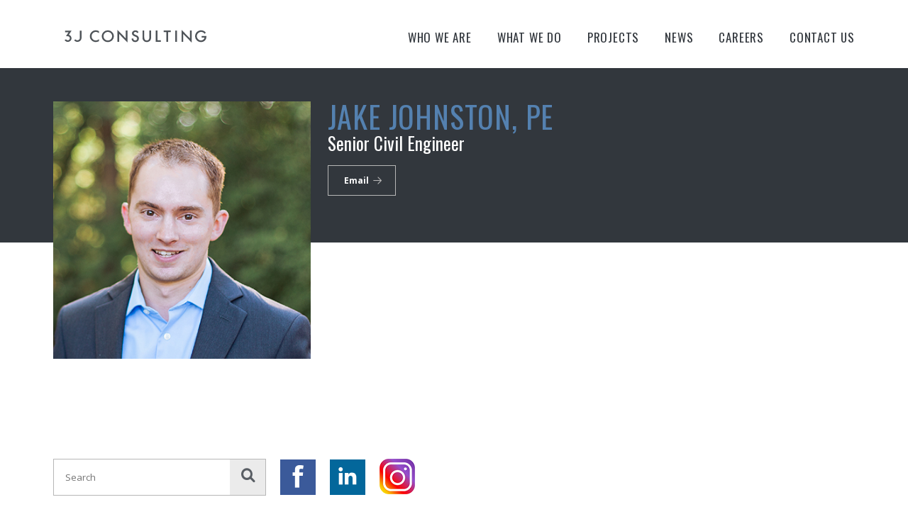

--- FILE ---
content_type: text/html; charset=UTF-8
request_url: https://www.3jconsulting.com/team_member/jake-johnston/
body_size: 9332
content:
<!doctype html>
<html lang="en-US">


<head>

	<title>3J Consulting, Inc Jake Johnston &#8211; 3J Consulting, Inc</title>

	<meta http-equiv="Content-Type" content="text/html; charset=UTF-8" />
	<meta name="viewport" content="width=device-width, initial-scale=1, maximum-scale=1.0, user-scalable=no">
	<meta name="application-name" content="3J Consulting, Inc" />
	<link rel="pingback" href="https://www.3jconsulting.com/xmlrpc.php">
	<link href='https://fonts.googleapis.com/css?family=Open+Sans:400,400italic,700|Oswald:400,300,700' rel='stylesheet' type='text/css'>


	<meta name='robots' content='index, follow, max-image-preview:large, max-snippet:-1, max-video-preview:-1' />
	<style>img:is([sizes="auto" i], [sizes^="auto," i]) { contain-intrinsic-size: 3000px 1500px }</style>
	
	<!-- This site is optimized with the Yoast SEO plugin v26.8 - https://yoast.com/product/yoast-seo-wordpress/ -->
	<link rel="canonical" href="https://www.3jconsulting.com/team_member/jake-johnston/" />
	<meta property="og:locale" content="en_US" />
	<meta property="og:type" content="article" />
	<meta property="og:title" content="Jake Johnston &#8211; 3J Consulting, Inc" />
	<meta property="og:url" content="https://www.3jconsulting.com/team_member/jake-johnston/" />
	<meta property="og:site_name" content="3J Consulting, Inc" />
	<meta property="article:publisher" content="https://www.facebook.com/3JConsulting" />
	<meta property="article:modified_time" content="2020-07-27T20:55:10+00:00" />
	<meta property="og:image" content="https://www.3jconsulting.com/wp-content/uploads/2016/08/Jake-Johnston.jpg" />
	<meta property="og:image:width" content="400" />
	<meta property="og:image:height" content="400" />
	<meta property="og:image:type" content="image/jpeg" />
	<meta name="twitter:card" content="summary_large_image" />
	<script type="application/ld+json" class="yoast-schema-graph">{"@context":"https://schema.org","@graph":[{"@type":"WebPage","@id":"https://www.3jconsulting.com/team_member/jake-johnston/","url":"https://www.3jconsulting.com/team_member/jake-johnston/","name":"Jake Johnston &#8211; 3J Consulting, Inc","isPartOf":{"@id":"https://www.3jconsulting.com/#website"},"primaryImageOfPage":{"@id":"https://www.3jconsulting.com/team_member/jake-johnston/#primaryimage"},"image":{"@id":"https://www.3jconsulting.com/team_member/jake-johnston/#primaryimage"},"thumbnailUrl":"https://www.3jconsulting.com/wp-content/uploads/2016/08/Jake-Johnston.jpg","datePublished":"2016-08-17T20:01:58+00:00","dateModified":"2020-07-27T20:55:10+00:00","breadcrumb":{"@id":"https://www.3jconsulting.com/team_member/jake-johnston/#breadcrumb"},"inLanguage":"en-US","potentialAction":[{"@type":"ReadAction","target":["https://www.3jconsulting.com/team_member/jake-johnston/"]}]},{"@type":"ImageObject","inLanguage":"en-US","@id":"https://www.3jconsulting.com/team_member/jake-johnston/#primaryimage","url":"https://www.3jconsulting.com/wp-content/uploads/2016/08/Jake-Johnston.jpg","contentUrl":"https://www.3jconsulting.com/wp-content/uploads/2016/08/Jake-Johnston.jpg","width":400,"height":400,"caption":"Jake Johnston"},{"@type":"BreadcrumbList","@id":"https://www.3jconsulting.com/team_member/jake-johnston/#breadcrumb","itemListElement":[{"@type":"ListItem","position":1,"name":"Home","item":"https://www.3jconsulting.com/"},{"@type":"ListItem","position":2,"name":"Team Members","item":"https://www.3jconsulting.com/team_member/"},{"@type":"ListItem","position":3,"name":"Jake Johnston"}]},{"@type":"WebSite","@id":"https://www.3jconsulting.com/#website","url":"https://www.3jconsulting.com/","name":"3J Consulting","description":"Providing civil engineering, water resources, land development, land planning services for in the Portland, Oregon region","publisher":{"@id":"https://www.3jconsulting.com/#organization"},"potentialAction":[{"@type":"SearchAction","target":{"@type":"EntryPoint","urlTemplate":"https://www.3jconsulting.com/?s={search_term_string}"},"query-input":{"@type":"PropertyValueSpecification","valueRequired":true,"valueName":"search_term_string"}}],"inLanguage":"en-US"},{"@type":"Organization","@id":"https://www.3jconsulting.com/#organization","name":"3J Consulting","alternateName":"3J","url":"https://www.3jconsulting.com/","logo":{"@type":"ImageObject","inLanguage":"en-US","@id":"https://www.3jconsulting.com/#/schema/logo/image/","url":"https://www.3jconsulting.com/wp-content/uploads/2022/07/3J-Logo-With-Wordmark-CRAN.png","contentUrl":"https://www.3jconsulting.com/wp-content/uploads/2022/07/3J-Logo-With-Wordmark-CRAN.png","width":739,"height":512,"caption":"3J Consulting"},"image":{"@id":"https://www.3jconsulting.com/#/schema/logo/image/"},"sameAs":["https://www.facebook.com/3JConsulting","https://www.instagram.com/3j_consulting/","https://www.linkedin.com/company/3j-consulting-inc","https://www.youtube.com/user/3JConsulting"]}]}</script>
	<!-- / Yoast SEO plugin. -->


<link rel="alternate" type="application/rss+xml" title="3J Consulting, Inc &raquo; Feed" href="https://www.3jconsulting.com/feed/" />
<link rel="alternate" type="application/rss+xml" title="3J Consulting, Inc &raquo; Comments Feed" href="https://www.3jconsulting.com/comments/feed/" />
		<!-- This site uses the Google Analytics by MonsterInsights plugin v9.11.1 - Using Analytics tracking - https://www.monsterinsights.com/ -->
							<script src="//www.googletagmanager.com/gtag/js?id=G-18PFB5ZBMX"  data-cfasync="false" data-wpfc-render="false" type="text/javascript" async></script>
			<script data-cfasync="false" data-wpfc-render="false" type="text/javascript">
				var mi_version = '9.11.1';
				var mi_track_user = true;
				var mi_no_track_reason = '';
								var MonsterInsightsDefaultLocations = {"page_location":"https:\/\/www.3jconsulting.com\/team_member\/jake-johnston\/"};
								if ( typeof MonsterInsightsPrivacyGuardFilter === 'function' ) {
					var MonsterInsightsLocations = (typeof MonsterInsightsExcludeQuery === 'object') ? MonsterInsightsPrivacyGuardFilter( MonsterInsightsExcludeQuery ) : MonsterInsightsPrivacyGuardFilter( MonsterInsightsDefaultLocations );
				} else {
					var MonsterInsightsLocations = (typeof MonsterInsightsExcludeQuery === 'object') ? MonsterInsightsExcludeQuery : MonsterInsightsDefaultLocations;
				}

								var disableStrs = [
										'ga-disable-G-18PFB5ZBMX',
									];

				/* Function to detect opted out users */
				function __gtagTrackerIsOptedOut() {
					for (var index = 0; index < disableStrs.length; index++) {
						if (document.cookie.indexOf(disableStrs[index] + '=true') > -1) {
							return true;
						}
					}

					return false;
				}

				/* Disable tracking if the opt-out cookie exists. */
				if (__gtagTrackerIsOptedOut()) {
					for (var index = 0; index < disableStrs.length; index++) {
						window[disableStrs[index]] = true;
					}
				}

				/* Opt-out function */
				function __gtagTrackerOptout() {
					for (var index = 0; index < disableStrs.length; index++) {
						document.cookie = disableStrs[index] + '=true; expires=Thu, 31 Dec 2099 23:59:59 UTC; path=/';
						window[disableStrs[index]] = true;
					}
				}

				if ('undefined' === typeof gaOptout) {
					function gaOptout() {
						__gtagTrackerOptout();
					}
				}
								window.dataLayer = window.dataLayer || [];

				window.MonsterInsightsDualTracker = {
					helpers: {},
					trackers: {},
				};
				if (mi_track_user) {
					function __gtagDataLayer() {
						dataLayer.push(arguments);
					}

					function __gtagTracker(type, name, parameters) {
						if (!parameters) {
							parameters = {};
						}

						if (parameters.send_to) {
							__gtagDataLayer.apply(null, arguments);
							return;
						}

						if (type === 'event') {
														parameters.send_to = monsterinsights_frontend.v4_id;
							var hookName = name;
							if (typeof parameters['event_category'] !== 'undefined') {
								hookName = parameters['event_category'] + ':' + name;
							}

							if (typeof MonsterInsightsDualTracker.trackers[hookName] !== 'undefined') {
								MonsterInsightsDualTracker.trackers[hookName](parameters);
							} else {
								__gtagDataLayer('event', name, parameters);
							}
							
						} else {
							__gtagDataLayer.apply(null, arguments);
						}
					}

					__gtagTracker('js', new Date());
					__gtagTracker('set', {
						'developer_id.dZGIzZG': true,
											});
					if ( MonsterInsightsLocations.page_location ) {
						__gtagTracker('set', MonsterInsightsLocations);
					}
										__gtagTracker('config', 'G-18PFB5ZBMX', {"forceSSL":"true","link_attribution":"true"} );
										window.gtag = __gtagTracker;										(function () {
						/* https://developers.google.com/analytics/devguides/collection/analyticsjs/ */
						/* ga and __gaTracker compatibility shim. */
						var noopfn = function () {
							return null;
						};
						var newtracker = function () {
							return new Tracker();
						};
						var Tracker = function () {
							return null;
						};
						var p = Tracker.prototype;
						p.get = noopfn;
						p.set = noopfn;
						p.send = function () {
							var args = Array.prototype.slice.call(arguments);
							args.unshift('send');
							__gaTracker.apply(null, args);
						};
						var __gaTracker = function () {
							var len = arguments.length;
							if (len === 0) {
								return;
							}
							var f = arguments[len - 1];
							if (typeof f !== 'object' || f === null || typeof f.hitCallback !== 'function') {
								if ('send' === arguments[0]) {
									var hitConverted, hitObject = false, action;
									if ('event' === arguments[1]) {
										if ('undefined' !== typeof arguments[3]) {
											hitObject = {
												'eventAction': arguments[3],
												'eventCategory': arguments[2],
												'eventLabel': arguments[4],
												'value': arguments[5] ? arguments[5] : 1,
											}
										}
									}
									if ('pageview' === arguments[1]) {
										if ('undefined' !== typeof arguments[2]) {
											hitObject = {
												'eventAction': 'page_view',
												'page_path': arguments[2],
											}
										}
									}
									if (typeof arguments[2] === 'object') {
										hitObject = arguments[2];
									}
									if (typeof arguments[5] === 'object') {
										Object.assign(hitObject, arguments[5]);
									}
									if ('undefined' !== typeof arguments[1].hitType) {
										hitObject = arguments[1];
										if ('pageview' === hitObject.hitType) {
											hitObject.eventAction = 'page_view';
										}
									}
									if (hitObject) {
										action = 'timing' === arguments[1].hitType ? 'timing_complete' : hitObject.eventAction;
										hitConverted = mapArgs(hitObject);
										__gtagTracker('event', action, hitConverted);
									}
								}
								return;
							}

							function mapArgs(args) {
								var arg, hit = {};
								var gaMap = {
									'eventCategory': 'event_category',
									'eventAction': 'event_action',
									'eventLabel': 'event_label',
									'eventValue': 'event_value',
									'nonInteraction': 'non_interaction',
									'timingCategory': 'event_category',
									'timingVar': 'name',
									'timingValue': 'value',
									'timingLabel': 'event_label',
									'page': 'page_path',
									'location': 'page_location',
									'title': 'page_title',
									'referrer' : 'page_referrer',
								};
								for (arg in args) {
																		if (!(!args.hasOwnProperty(arg) || !gaMap.hasOwnProperty(arg))) {
										hit[gaMap[arg]] = args[arg];
									} else {
										hit[arg] = args[arg];
									}
								}
								return hit;
							}

							try {
								f.hitCallback();
							} catch (ex) {
							}
						};
						__gaTracker.create = newtracker;
						__gaTracker.getByName = newtracker;
						__gaTracker.getAll = function () {
							return [];
						};
						__gaTracker.remove = noopfn;
						__gaTracker.loaded = true;
						window['__gaTracker'] = __gaTracker;
					})();
									} else {
										console.log("");
					(function () {
						function __gtagTracker() {
							return null;
						}

						window['__gtagTracker'] = __gtagTracker;
						window['gtag'] = __gtagTracker;
					})();
									}
			</script>
							<!-- / Google Analytics by MonsterInsights -->
		<style id='wp-block-library-inline-css' type='text/css'>
:root{--wp-admin-theme-color:#007cba;--wp-admin-theme-color--rgb:0,124,186;--wp-admin-theme-color-darker-10:#006ba1;--wp-admin-theme-color-darker-10--rgb:0,107,161;--wp-admin-theme-color-darker-20:#005a87;--wp-admin-theme-color-darker-20--rgb:0,90,135;--wp-admin-border-width-focus:2px;--wp-block-synced-color:#7a00df;--wp-block-synced-color--rgb:122,0,223;--wp-bound-block-color:var(--wp-block-synced-color)}@media (min-resolution:192dpi){:root{--wp-admin-border-width-focus:1.5px}}.wp-element-button{cursor:pointer}:root{--wp--preset--font-size--normal:16px;--wp--preset--font-size--huge:42px}:root .has-very-light-gray-background-color{background-color:#eee}:root .has-very-dark-gray-background-color{background-color:#313131}:root .has-very-light-gray-color{color:#eee}:root .has-very-dark-gray-color{color:#313131}:root .has-vivid-green-cyan-to-vivid-cyan-blue-gradient-background{background:linear-gradient(135deg,#00d084,#0693e3)}:root .has-purple-crush-gradient-background{background:linear-gradient(135deg,#34e2e4,#4721fb 50%,#ab1dfe)}:root .has-hazy-dawn-gradient-background{background:linear-gradient(135deg,#faaca8,#dad0ec)}:root .has-subdued-olive-gradient-background{background:linear-gradient(135deg,#fafae1,#67a671)}:root .has-atomic-cream-gradient-background{background:linear-gradient(135deg,#fdd79a,#004a59)}:root .has-nightshade-gradient-background{background:linear-gradient(135deg,#330968,#31cdcf)}:root .has-midnight-gradient-background{background:linear-gradient(135deg,#020381,#2874fc)}.has-regular-font-size{font-size:1em}.has-larger-font-size{font-size:2.625em}.has-normal-font-size{font-size:var(--wp--preset--font-size--normal)}.has-huge-font-size{font-size:var(--wp--preset--font-size--huge)}.has-text-align-center{text-align:center}.has-text-align-left{text-align:left}.has-text-align-right{text-align:right}#end-resizable-editor-section{display:none}.aligncenter{clear:both}.items-justified-left{justify-content:flex-start}.items-justified-center{justify-content:center}.items-justified-right{justify-content:flex-end}.items-justified-space-between{justify-content:space-between}.screen-reader-text{border:0;clip-path:inset(50%);height:1px;margin:-1px;overflow:hidden;padding:0;position:absolute;width:1px;word-wrap:normal!important}.screen-reader-text:focus{background-color:#ddd;clip-path:none;color:#444;display:block;font-size:1em;height:auto;left:5px;line-height:normal;padding:15px 23px 14px;text-decoration:none;top:5px;width:auto;z-index:100000}html :where(.has-border-color){border-style:solid}html :where([style*=border-top-color]){border-top-style:solid}html :where([style*=border-right-color]){border-right-style:solid}html :where([style*=border-bottom-color]){border-bottom-style:solid}html :where([style*=border-left-color]){border-left-style:solid}html :where([style*=border-width]){border-style:solid}html :where([style*=border-top-width]){border-top-style:solid}html :where([style*=border-right-width]){border-right-style:solid}html :where([style*=border-bottom-width]){border-bottom-style:solid}html :where([style*=border-left-width]){border-left-style:solid}html :where(img[class*=wp-image-]){height:auto;max-width:100%}:where(figure){margin:0 0 1em}html :where(.is-position-sticky){--wp-admin--admin-bar--position-offset:var(--wp-admin--admin-bar--height,0px)}@media screen and (max-width:600px){html :where(.is-position-sticky){--wp-admin--admin-bar--position-offset:0px}}
</style>
<style id='classic-theme-styles-inline-css' type='text/css'>
/*! This file is auto-generated */
.wp-block-button__link{color:#fff;background-color:#32373c;border-radius:9999px;box-shadow:none;text-decoration:none;padding:calc(.667em + 2px) calc(1.333em + 2px);font-size:1.125em}.wp-block-file__button{background:#32373c;color:#fff;text-decoration:none}
</style>
<link rel='stylesheet' id='foundation_css-css' href='https://www.3jconsulting.com/wp-content/plugins/gravitate-blocks/library/css/foundation6flex.css?ver=6.0.0' type='text/css' media='all' />
<link rel='stylesheet' id='font-star-fonts-css' href='https://www.3jconsulting.com/wp-content/plugins/stars-testimonials-with-slider-and-masonry-grid/css/star-fonts.css?ver=6.8.3' type='text/css' media='all' />
<link rel='stylesheet' id='stars-testimonials-styles-css' href='https://www.3jconsulting.com/wp-content/plugins/stars-testimonials-with-slider-and-masonry-grid/css/styles.css?ver=6.8.3' type='text/css' media='all' />
<link rel='stylesheet' id='simple-grid-css' href='https://www.3jconsulting.com/wp-content/plugins/stars-testimonials-with-slider-and-masonry-grid/css/simplegrid.css?ver=6.8.3' type='text/css' media='all' />
<link rel='stylesheet' id='master_css-css' href='https://www.3jconsulting.com/wp-content/themes/3J/library/css/master.css?ver=1626652071' type='text/css' media='all' />
<link rel='stylesheet' id='msl-main-css' href='https://www.3jconsulting.com/wp-content/plugins/master-slider/public/assets/css/masterslider.main.css?ver=3.11.0' type='text/css' media='all' />
<link rel='stylesheet' id='msl-custom-css' href='https://www.3jconsulting.com/wp-content/uploads/master-slider/custom.css?ver=19.5' type='text/css' media='all' />
<script type="text/javascript" src="https://www.3jconsulting.com/wp-content/plugins/google-analytics-for-wordpress/assets/js/frontend-gtag.min.js?ver=9.11.1" id="monsterinsights-frontend-script-js" async="async" data-wp-strategy="async"></script>
<script data-cfasync="false" data-wpfc-render="false" type="text/javascript" id='monsterinsights-frontend-script-js-extra'>/* <![CDATA[ */
var monsterinsights_frontend = {"js_events_tracking":"true","download_extensions":"doc,pdf,ppt,zip,xls,docx,pptx,xlsx","inbound_paths":"[{\"path\":\"\\\/go\\\/\",\"label\":\"affiliate\"},{\"path\":\"\\\/recommend\\\/\",\"label\":\"affiliate\"}]","home_url":"https:\/\/www.3jconsulting.com","hash_tracking":"false","v4_id":"G-18PFB5ZBMX"};/* ]]> */
</script>
<script type="text/javascript" src="https://www.3jconsulting.com/wp-includes/js/jquery/jquery.min.js?ver=3.7.1" id="jquery-core-js"></script>
<script type="text/javascript" src="https://www.3jconsulting.com/wp-includes/js/jquery/jquery-migrate.min.js?ver=3.4.1" id="jquery-migrate-js"></script>
<script type="text/javascript" src="https://www.3jconsulting.com/wp-content/plugins/stars-testimonials-with-slider-and-masonry-grid/js/grid.js?ver=6.8.3" id="wcp-grid-js-js"></script>
<script type="text/javascript" src="https://www.3jconsulting.com/wp-content/plugins/stars-testimonials-with-slider-and-masonry-grid/js/read-more.js?ver=6.8.3" id="wcp-read-more-js"></script>
<link rel="https://api.w.org/" href="https://www.3jconsulting.com/wp-json/" /><link rel='shortlink' href='https://www.3jconsulting.com/?p=234' />
<link rel="alternate" title="oEmbed (JSON)" type="application/json+oembed" href="https://www.3jconsulting.com/wp-json/oembed/1.0/embed?url=https%3A%2F%2Fwww.3jconsulting.com%2Fteam_member%2Fjake-johnston%2F" />
<link rel="alternate" title="oEmbed (XML)" type="text/xml+oembed" href="https://www.3jconsulting.com/wp-json/oembed/1.0/embed?url=https%3A%2F%2Fwww.3jconsulting.com%2Fteam_member%2Fjake-johnston%2F&#038;format=xml" />
<script>var ms_grabbing_curosr = 'https://www.3jconsulting.com/wp-content/plugins/master-slider/public/assets/css/common/grabbing.cur', ms_grab_curosr = 'https://www.3jconsulting.com/wp-content/plugins/master-slider/public/assets/css/common/grab.cur';</script>
<meta name="generator" content="MasterSlider 3.11.0 - Responsive Touch Image Slider | avt.li/msf" />
<style type="text/css">.recentcomments a{display:inline !important;padding:0 !important;margin:0 !important;}</style>
</head>



<body data-rsssl=1 id="body"
	class="wp-singular team_member-template-default single single-team_member postid-234 wp-theme-3J _masterslider _ms_version_3.11.0"	>
	<!-- Global site tag (gtag.js) - Google Analytics -->
<script async src="https://www.googletagmanager.com/gtag/js?id=UA-120247380-1"></script>
<script>
  window.dataLayer = window.dataLayer || [];
  function gtag(){dataLayer.push(arguments);}
  gtag('js', new Date());
  gtag('config', 'UA-120247380-1');
</script>

	<header class="mobile-menu">

		<nav class="main-nav">

			<div class="row">

				<div class="small-2 medium-2 columns align-middle align-left">

				</div>
				<div class="small-8 medium-8 columns align-middle align-center header-logo">
					<a href="/"><?xml version="1.0" encoding="utf-8"?>
<!-- Generator: Adobe Illustrator 19.1.0, SVG Export Plug-In . SVG Version: 6.00 Build 0)  -->
<svg version="1.1" id="Layer_1" xmlns="http://www.w3.org/2000/svg" xmlns:xlink="http://www.w3.org/1999/xlink" x="0px" y="0px"
	 viewBox="0 0 662.5 60.8" style="enable-background:new 0 0 662.5 60.8;" xml:space="preserve">
<g>
	<path d="M19.9,23.7c7.1,2.2,12.4,8.8,12.4,16.6c0,9.5-7.8,17.3-17.3,17.3c-6.4,0-12-3.5-15-8.6l6.7-3.8c1.6,2.8,4.8,4.8,8.3,4.8
		c5.3,0,9.6-4.3,9.6-9.6c0-5.3-4.3-9.6-9.6-9.6H6.1l12.7-19.2H2.6V3.8H33L19.9,23.7z"/>
	<path d="M71.4,3.8h7.7v34.6c0,10.6-8.6,19.2-19.2,19.2c-6.2,0-11.7-2.9-15.2-7.5l6.1-4.6c2.1,2.7,5.5,4.5,9.1,4.5
		c6.4,0,11.5-5.1,11.5-11.5V3.8z"/>
	<path d="M160.5,6.5v9.6c-4.7-3.9-9.6-5.9-14.6-5.9c-5.5,0-10.2,2-14,6c-3.8,4-5.7,8.8-5.7,14.5c0,5.7,1.9,10.4,5.7,14.3
		c3.8,3.9,8.5,5.8,14,5.8c2.9,0,5.3-0.5,7.3-1.4c1.1-0.5,2.3-1.1,3.5-1.9c1.2-0.8,2.5-1.7,3.8-2.9v9.8c-4.7,2.6-9.5,4-14.7,4
		c-7.7,0-14.3-2.7-19.7-8.1c-5.4-5.4-8.1-12-8.1-19.6c0-6.9,2.3-13,6.8-18.4c5.6-6.6,12.8-9.9,21.7-9.9C151.3,2.6,156,3.9,160.5,6.5
		z"/>
	<path d="M173.8,30.4c0-7.6,2.8-14.1,8.3-19.5c5.5-5.4,12.2-8.2,20-8.2c7.7,0,14.3,2.7,19.7,8.2c5.5,5.5,8.3,12.1,8.3,19.8
		c0,7.7-2.8,14.3-8.3,19.7c-5.6,5.4-12.3,8.1-20.1,8.1c-7,0-13.2-2.4-18.7-7.2C176.8,46,173.8,39,173.8,30.4z M182,30.4
		c0,5.9,2,10.8,6,14.7c4,3.8,8.6,5.8,13.8,5.8c5.7,0,10.4-2,14.3-5.9c3.9-3.9,5.8-8.8,5.8-14.4c0-5.7-1.9-10.5-5.8-14.4
		c-3.8-3.9-8.5-5.9-14.2-5.9c-5.6,0-10.3,2-14.2,5.9C183.9,20,182,24.8,182,30.4z"/>
	<path d="M246.7,57.5V0L286,41.1V3.7h8.1v57.1l-39.3-41v37.7H246.7z"/>
	<path d="M345.7,11.7l-6.6,3.9c-1.2-2.1-2.4-3.5-3.5-4.2c-1.2-0.7-2.7-1.1-4.5-1.1c-2.3,0-4.1,0.6-5.6,1.9c-1.5,1.3-2.2,2.8-2.2,4.7
		c0,2.6,2,4.7,5.9,6.4l5.4,2.2c4.4,1.8,7.6,3.9,9.6,6.5c2,2.5,3,5.7,3,9.4c0,5-1.7,9.1-5,12.3c-3.3,3.3-7.5,4.9-12.4,4.9
		c-4.7,0-8.5-1.4-11.6-4.2c-3-2.8-4.9-6.7-5.6-11.7l8.2-1.8c0.4,3.2,1,5.3,2,6.6c1.7,2.3,4.1,3.5,7.3,3.5c2.5,0,4.6-0.8,6.3-2.5
		c1.7-1.7,2.5-3.8,2.5-6.4c0-1-0.1-2-0.4-2.9c-0.3-0.9-0.7-1.7-1.4-2.4c-0.6-0.7-1.4-1.4-2.4-2.1c-1-0.6-2.1-1.2-3.5-1.8l-5.2-2.2
		c-7.4-3.1-11.1-7.7-11.1-13.7c0-4,1.5-7.4,4.6-10.1c3.1-2.7,6.9-4.1,11.5-4.1C337.4,2.6,342.2,5.6,345.7,11.7z"/>
	<path d="M372.2,3.7v32.4c0,4.6,0.8,8,2.3,10.1c2.3,3.1,5.4,4.6,9.5,4.6c4.1,0,7.3-1.5,9.6-4.6c1.5-2.1,2.3-5.4,2.3-10.1V3.7h8.1
		v34.7c0,5.7-1.8,10.4-5.3,14c-4,4.1-8.9,6.1-14.7,6.1s-10.7-2-14.6-6.1c-3.5-3.7-5.3-8.3-5.3-14V3.7H372.2z"/>
	<path d="M434.3,3.7v46.2h15.8v7.6h-24V3.7H434.3z"/>
	<path d="M483.8,11.3v46.2h-8.1V11.3h-12.4V3.7h32.9v7.6H483.8z"/>
	<path d="M525.1,3.7v53.9H517V3.7H525.1z"/>
	<path d="M546.3,57.5V0l39.3,41.1V3.7h8.1v57.1l-39.3-41v37.7H546.3z"/>
	<path d="M640.2,29.5h22.3v1.8c0,4-0.5,7.6-1.4,10.7c-0.9,2.9-2.5,5.6-4.7,8.1c-5,5.6-11.4,8.4-19.1,8.4c-7.5,0-14-2.7-19.4-8.2
		c-5.4-5.5-8.1-12-8.1-19.7c0-7.8,2.7-14.4,8.2-19.9c5.5-5.5,12.1-8.2,20-8.2c4.2,0,8.1,0.9,11.8,2.6c3.5,1.7,6.9,4.5,10.3,8.4
		l-5.8,5.5c-4.4-5.9-9.8-8.8-16.2-8.8c-5.7,0-10.5,2-14.3,5.9c-3.9,3.9-5.8,8.7-5.8,14.5c0,6,2.2,10.9,6.5,14.8
		c4,3.6,8.4,5.4,13.1,5.4c4,0,7.6-1.3,10.8-4c3.2-2.7,5-6,5.3-9.7h-13.4V29.5z"/>
</g>
</svg>
</a>
				</div>
				<div class="small-2 medium-2 columns align-middle align-right">
					<button id="nav-icon2" class="top-menu-toggle">
						  <span></span>
						  <span></span>
						  <span></span>
						  <span></span>
						  <span></span>
						  <span></span>
					</button>
				</div>

			</div>
			<div class="menu-main-menu-container">
				<ul id="menu-main-menu" class="menu align-right"><li id="menu-item-28" class="menu-item menu-item-type-post_type menu-item-object-page menu-item-28"><a href="https://www.3jconsulting.com/who-we-are/">Who We Are</a></li>
<li id="menu-item-29" class="menu-item menu-item-type-post_type menu-item-object-page menu-item-29"><a href="https://www.3jconsulting.com/what-we-do/">What We Do</a></li>
<li id="menu-item-32" class="menu-item menu-item-type-post_type menu-item-object-page menu-item-32"><a href="https://www.3jconsulting.com/projects/">Projects</a></li>
<li id="menu-item-1026" class="menu-item menu-item-type-custom menu-item-object-custom menu-item-1026"><a href="/news-articles/">News</a></li>
<li id="menu-item-35" class="menu-item menu-item-type-post_type menu-item-object-page menu-item-35"><a href="https://www.3jconsulting.com/careers/">Careers</a></li>
<li id="menu-item-34" class="menu-item menu-item-type-post_type menu-item-object-page menu-item-34"><a href="https://www.3jconsulting.com/contact-us/">Contact Us</a></li>
</ul>
			</div>
		</nav>
	</header>


	<header class="global-menu">
		<nav class="main-nav">
			<div class="row">
				<div class="medium-4 columns header-logo">
					<a href="/"><?xml version="1.0" encoding="utf-8"?>
<!-- Generator: Adobe Illustrator 19.1.0, SVG Export Plug-In . SVG Version: 6.00 Build 0)  -->
<svg version="1.1" id="Layer_1" xmlns="http://www.w3.org/2000/svg" xmlns:xlink="http://www.w3.org/1999/xlink" x="0px" y="0px"
	 viewBox="0 0 662.5 60.8" style="enable-background:new 0 0 662.5 60.8;" xml:space="preserve">
<g>
	<path d="M19.9,23.7c7.1,2.2,12.4,8.8,12.4,16.6c0,9.5-7.8,17.3-17.3,17.3c-6.4,0-12-3.5-15-8.6l6.7-3.8c1.6,2.8,4.8,4.8,8.3,4.8
		c5.3,0,9.6-4.3,9.6-9.6c0-5.3-4.3-9.6-9.6-9.6H6.1l12.7-19.2H2.6V3.8H33L19.9,23.7z"/>
	<path d="M71.4,3.8h7.7v34.6c0,10.6-8.6,19.2-19.2,19.2c-6.2,0-11.7-2.9-15.2-7.5l6.1-4.6c2.1,2.7,5.5,4.5,9.1,4.5
		c6.4,0,11.5-5.1,11.5-11.5V3.8z"/>
	<path d="M160.5,6.5v9.6c-4.7-3.9-9.6-5.9-14.6-5.9c-5.5,0-10.2,2-14,6c-3.8,4-5.7,8.8-5.7,14.5c0,5.7,1.9,10.4,5.7,14.3
		c3.8,3.9,8.5,5.8,14,5.8c2.9,0,5.3-0.5,7.3-1.4c1.1-0.5,2.3-1.1,3.5-1.9c1.2-0.8,2.5-1.7,3.8-2.9v9.8c-4.7,2.6-9.5,4-14.7,4
		c-7.7,0-14.3-2.7-19.7-8.1c-5.4-5.4-8.1-12-8.1-19.6c0-6.9,2.3-13,6.8-18.4c5.6-6.6,12.8-9.9,21.7-9.9C151.3,2.6,156,3.9,160.5,6.5
		z"/>
	<path d="M173.8,30.4c0-7.6,2.8-14.1,8.3-19.5c5.5-5.4,12.2-8.2,20-8.2c7.7,0,14.3,2.7,19.7,8.2c5.5,5.5,8.3,12.1,8.3,19.8
		c0,7.7-2.8,14.3-8.3,19.7c-5.6,5.4-12.3,8.1-20.1,8.1c-7,0-13.2-2.4-18.7-7.2C176.8,46,173.8,39,173.8,30.4z M182,30.4
		c0,5.9,2,10.8,6,14.7c4,3.8,8.6,5.8,13.8,5.8c5.7,0,10.4-2,14.3-5.9c3.9-3.9,5.8-8.8,5.8-14.4c0-5.7-1.9-10.5-5.8-14.4
		c-3.8-3.9-8.5-5.9-14.2-5.9c-5.6,0-10.3,2-14.2,5.9C183.9,20,182,24.8,182,30.4z"/>
	<path d="M246.7,57.5V0L286,41.1V3.7h8.1v57.1l-39.3-41v37.7H246.7z"/>
	<path d="M345.7,11.7l-6.6,3.9c-1.2-2.1-2.4-3.5-3.5-4.2c-1.2-0.7-2.7-1.1-4.5-1.1c-2.3,0-4.1,0.6-5.6,1.9c-1.5,1.3-2.2,2.8-2.2,4.7
		c0,2.6,2,4.7,5.9,6.4l5.4,2.2c4.4,1.8,7.6,3.9,9.6,6.5c2,2.5,3,5.7,3,9.4c0,5-1.7,9.1-5,12.3c-3.3,3.3-7.5,4.9-12.4,4.9
		c-4.7,0-8.5-1.4-11.6-4.2c-3-2.8-4.9-6.7-5.6-11.7l8.2-1.8c0.4,3.2,1,5.3,2,6.6c1.7,2.3,4.1,3.5,7.3,3.5c2.5,0,4.6-0.8,6.3-2.5
		c1.7-1.7,2.5-3.8,2.5-6.4c0-1-0.1-2-0.4-2.9c-0.3-0.9-0.7-1.7-1.4-2.4c-0.6-0.7-1.4-1.4-2.4-2.1c-1-0.6-2.1-1.2-3.5-1.8l-5.2-2.2
		c-7.4-3.1-11.1-7.7-11.1-13.7c0-4,1.5-7.4,4.6-10.1c3.1-2.7,6.9-4.1,11.5-4.1C337.4,2.6,342.2,5.6,345.7,11.7z"/>
	<path d="M372.2,3.7v32.4c0,4.6,0.8,8,2.3,10.1c2.3,3.1,5.4,4.6,9.5,4.6c4.1,0,7.3-1.5,9.6-4.6c1.5-2.1,2.3-5.4,2.3-10.1V3.7h8.1
		v34.7c0,5.7-1.8,10.4-5.3,14c-4,4.1-8.9,6.1-14.7,6.1s-10.7-2-14.6-6.1c-3.5-3.7-5.3-8.3-5.3-14V3.7H372.2z"/>
	<path d="M434.3,3.7v46.2h15.8v7.6h-24V3.7H434.3z"/>
	<path d="M483.8,11.3v46.2h-8.1V11.3h-12.4V3.7h32.9v7.6H483.8z"/>
	<path d="M525.1,3.7v53.9H517V3.7H525.1z"/>
	<path d="M546.3,57.5V0l39.3,41.1V3.7h8.1v57.1l-39.3-41v37.7H546.3z"/>
	<path d="M640.2,29.5h22.3v1.8c0,4-0.5,7.6-1.4,10.7c-0.9,2.9-2.5,5.6-4.7,8.1c-5,5.6-11.4,8.4-19.1,8.4c-7.5,0-14-2.7-19.4-8.2
		c-5.4-5.5-8.1-12-8.1-19.7c0-7.8,2.7-14.4,8.2-19.9c5.5-5.5,12.1-8.2,20-8.2c4.2,0,8.1,0.9,11.8,2.6c3.5,1.7,6.9,4.5,10.3,8.4
		l-5.8,5.5c-4.4-5.9-9.8-8.8-16.2-8.8c-5.7,0-10.5,2-14.3,5.9c-3.9,3.9-5.8,8.7-5.8,14.5c0,6,2.2,10.9,6.5,14.8
		c4,3.6,8.4,5.4,13.1,5.4c4,0,7.6-1.3,10.8-4c3.2-2.7,5-6,5.3-9.7h-13.4V29.5z"/>
</g>
</svg>
</a>
				</div>
				<div class="medium-8 columns">
					<div class="menu-main-menu-container"><ul id="menu-main-menu-1" class="menu"><li class="menu-item menu-item-type-post_type menu-item-object-page menu-item-28"><a href="https://www.3jconsulting.com/who-we-are/">Who We Are</a></li>
<li class="menu-item menu-item-type-post_type menu-item-object-page menu-item-29"><a href="https://www.3jconsulting.com/what-we-do/">What We Do</a></li>
<li class="menu-item menu-item-type-post_type menu-item-object-page menu-item-32"><a href="https://www.3jconsulting.com/projects/">Projects</a></li>
<li class="menu-item menu-item-type-custom menu-item-object-custom menu-item-1026"><a href="/news-articles/">News</a></li>
<li class="menu-item menu-item-type-post_type menu-item-object-page menu-item-35"><a href="https://www.3jconsulting.com/careers/">Careers</a></li>
<li class="menu-item menu-item-type-post_type menu-item-object-page menu-item-34"><a href="https://www.3jconsulting.com/contact-us/">Contact Us</a></li>
</ul></div>				</div>
			</div>
		</nav>
	</header>
	<div id="global-content" class="global-wrapper">
<section class="staff">
    <div class="staff-inner">
        <div class="staff-heading">
        <div class="row staff-img">

            <div class="small-12 medium-4 large-4 columns">
                <img width="400" height="400" src="https://www.3jconsulting.com/wp-content/uploads/2016/08/Jake-Johnston.jpg" class="attachment-swatches size-swatches wp-post-image" alt="Jake Johnston" decoding="async" fetchpriority="high" srcset="https://www.3jconsulting.com/wp-content/uploads/2016/08/Jake-Johnston.jpg 400w, https://www.3jconsulting.com/wp-content/uploads/2016/08/Jake-Johnston-150x150.jpg 150w, https://www.3jconsulting.com/wp-content/uploads/2016/08/Jake-Johnston-125x125.jpg 125w" sizes="(max-width: 400px) 100vw, 400px" />            </div>
            <div class="small-12 medium-8 large-8  columns">
                <h1>
                    Jake Johnston, PE                </h1>
                <h3>
                    Senior Civil Engineer                </h3>
                <a href="mailto: " class="button">Email</a>
            </div>

        </div>
        </div>
        <div class="row align-right staff-content">
            <div class="small-12 medium-8 large-8 columns">
                            </div>
        </div>
    </div>
</section>
        		<footer class="bg-white">
			<div class="row">
				<div class="small-12 medium-12 columns footer-top">
					<ul>
						<li class="search">
							<form role="search" method="get" name="searchform" action="/" >
								<label class="screen-reader-text" for="s">Search for:</label>
								<input id="s" type="text" value="" name="s" class="s" placeholder="Search" />
								<button type="submit" class="searchsubmit icon-search" value="Search"></button>
							</form>
					    </li>
					    					    <li>
					    	<a href="https://www.facebook.com/3J-Consulting-Inc-319740401390061/" class="facebook"><span class="icon-facebook"></span></a>
					    </li>
					    					    <li>
					    	<a href="https://www.linkedin.com/company/3j-consulting-inc" class="linkedin"><span class="icon-linkedin"></span></a>
					    </li>
					    					    <li>
					    	<a href="https://www.instagram.com/3j_consulting/?hl=en" class="insta"><img src="https://www.3jconsulting.com/wp-content/themes/3J/library/icons/instagram.png" alt="instagram logo" /></a>
					    </li>
					    					</ul>
				</div>

			</div>
			<div class="row">
				<div class="small-12 columns ">
				<p class="copyright">&copy; 2026 3J CONSULTING</p>
					<div class="menu-footer-menu-container"><ul id="menu-footer-menu" class="menu"><li id="menu-item-26" class="menu-item menu-item-type-post_type menu-item-object-page menu-item-26"><a href="https://www.3jconsulting.com/site-map/">Site Map</a></li>
</ul></div>				</div>
			</div>
		</footer>
		</div> 		<script type="speculationrules">
{"prefetch":[{"source":"document","where":{"and":[{"href_matches":"\/*"},{"not":{"href_matches":["\/wp-*.php","\/wp-admin\/*","\/wp-content\/uploads\/*","\/wp-content\/*","\/wp-content\/plugins\/*","\/wp-content\/themes\/3J\/*","\/*\\?(.+)"]}},{"not":{"selector_matches":"a[rel~=\"nofollow\"]"}},{"not":{"selector_matches":".no-prefetch, .no-prefetch a"}}]},"eagerness":"conservative"}]}
</script>
<style id='global-styles-inline-css' type='text/css'>
:root{--wp--preset--aspect-ratio--square: 1;--wp--preset--aspect-ratio--4-3: 4/3;--wp--preset--aspect-ratio--3-4: 3/4;--wp--preset--aspect-ratio--3-2: 3/2;--wp--preset--aspect-ratio--2-3: 2/3;--wp--preset--aspect-ratio--16-9: 16/9;--wp--preset--aspect-ratio--9-16: 9/16;--wp--preset--color--black: #000000;--wp--preset--color--cyan-bluish-gray: #abb8c3;--wp--preset--color--white: #ffffff;--wp--preset--color--pale-pink: #f78da7;--wp--preset--color--vivid-red: #cf2e2e;--wp--preset--color--luminous-vivid-orange: #ff6900;--wp--preset--color--luminous-vivid-amber: #fcb900;--wp--preset--color--light-green-cyan: #7bdcb5;--wp--preset--color--vivid-green-cyan: #00d084;--wp--preset--color--pale-cyan-blue: #8ed1fc;--wp--preset--color--vivid-cyan-blue: #0693e3;--wp--preset--color--vivid-purple: #9b51e0;--wp--preset--gradient--vivid-cyan-blue-to-vivid-purple: linear-gradient(135deg,rgba(6,147,227,1) 0%,rgb(155,81,224) 100%);--wp--preset--gradient--light-green-cyan-to-vivid-green-cyan: linear-gradient(135deg,rgb(122,220,180) 0%,rgb(0,208,130) 100%);--wp--preset--gradient--luminous-vivid-amber-to-luminous-vivid-orange: linear-gradient(135deg,rgba(252,185,0,1) 0%,rgba(255,105,0,1) 100%);--wp--preset--gradient--luminous-vivid-orange-to-vivid-red: linear-gradient(135deg,rgba(255,105,0,1) 0%,rgb(207,46,46) 100%);--wp--preset--gradient--very-light-gray-to-cyan-bluish-gray: linear-gradient(135deg,rgb(238,238,238) 0%,rgb(169,184,195) 100%);--wp--preset--gradient--cool-to-warm-spectrum: linear-gradient(135deg,rgb(74,234,220) 0%,rgb(151,120,209) 20%,rgb(207,42,186) 40%,rgb(238,44,130) 60%,rgb(251,105,98) 80%,rgb(254,248,76) 100%);--wp--preset--gradient--blush-light-purple: linear-gradient(135deg,rgb(255,206,236) 0%,rgb(152,150,240) 100%);--wp--preset--gradient--blush-bordeaux: linear-gradient(135deg,rgb(254,205,165) 0%,rgb(254,45,45) 50%,rgb(107,0,62) 100%);--wp--preset--gradient--luminous-dusk: linear-gradient(135deg,rgb(255,203,112) 0%,rgb(199,81,192) 50%,rgb(65,88,208) 100%);--wp--preset--gradient--pale-ocean: linear-gradient(135deg,rgb(255,245,203) 0%,rgb(182,227,212) 50%,rgb(51,167,181) 100%);--wp--preset--gradient--electric-grass: linear-gradient(135deg,rgb(202,248,128) 0%,rgb(113,206,126) 100%);--wp--preset--gradient--midnight: linear-gradient(135deg,rgb(2,3,129) 0%,rgb(40,116,252) 100%);--wp--preset--font-size--small: 13px;--wp--preset--font-size--medium: 20px;--wp--preset--font-size--large: 36px;--wp--preset--font-size--x-large: 42px;--wp--preset--spacing--20: 0.44rem;--wp--preset--spacing--30: 0.67rem;--wp--preset--spacing--40: 1rem;--wp--preset--spacing--50: 1.5rem;--wp--preset--spacing--60: 2.25rem;--wp--preset--spacing--70: 3.38rem;--wp--preset--spacing--80: 5.06rem;--wp--preset--shadow--natural: 6px 6px 9px rgba(0, 0, 0, 0.2);--wp--preset--shadow--deep: 12px 12px 50px rgba(0, 0, 0, 0.4);--wp--preset--shadow--sharp: 6px 6px 0px rgba(0, 0, 0, 0.2);--wp--preset--shadow--outlined: 6px 6px 0px -3px rgba(255, 255, 255, 1), 6px 6px rgba(0, 0, 0, 1);--wp--preset--shadow--crisp: 6px 6px 0px rgba(0, 0, 0, 1);}:where(.is-layout-flex){gap: 0.5em;}:where(.is-layout-grid){gap: 0.5em;}body .is-layout-flex{display: flex;}.is-layout-flex{flex-wrap: wrap;align-items: center;}.is-layout-flex > :is(*, div){margin: 0;}body .is-layout-grid{display: grid;}.is-layout-grid > :is(*, div){margin: 0;}:where(.wp-block-columns.is-layout-flex){gap: 2em;}:where(.wp-block-columns.is-layout-grid){gap: 2em;}:where(.wp-block-post-template.is-layout-flex){gap: 1.25em;}:where(.wp-block-post-template.is-layout-grid){gap: 1.25em;}.has-black-color{color: var(--wp--preset--color--black) !important;}.has-cyan-bluish-gray-color{color: var(--wp--preset--color--cyan-bluish-gray) !important;}.has-white-color{color: var(--wp--preset--color--white) !important;}.has-pale-pink-color{color: var(--wp--preset--color--pale-pink) !important;}.has-vivid-red-color{color: var(--wp--preset--color--vivid-red) !important;}.has-luminous-vivid-orange-color{color: var(--wp--preset--color--luminous-vivid-orange) !important;}.has-luminous-vivid-amber-color{color: var(--wp--preset--color--luminous-vivid-amber) !important;}.has-light-green-cyan-color{color: var(--wp--preset--color--light-green-cyan) !important;}.has-vivid-green-cyan-color{color: var(--wp--preset--color--vivid-green-cyan) !important;}.has-pale-cyan-blue-color{color: var(--wp--preset--color--pale-cyan-blue) !important;}.has-vivid-cyan-blue-color{color: var(--wp--preset--color--vivid-cyan-blue) !important;}.has-vivid-purple-color{color: var(--wp--preset--color--vivid-purple) !important;}.has-black-background-color{background-color: var(--wp--preset--color--black) !important;}.has-cyan-bluish-gray-background-color{background-color: var(--wp--preset--color--cyan-bluish-gray) !important;}.has-white-background-color{background-color: var(--wp--preset--color--white) !important;}.has-pale-pink-background-color{background-color: var(--wp--preset--color--pale-pink) !important;}.has-vivid-red-background-color{background-color: var(--wp--preset--color--vivid-red) !important;}.has-luminous-vivid-orange-background-color{background-color: var(--wp--preset--color--luminous-vivid-orange) !important;}.has-luminous-vivid-amber-background-color{background-color: var(--wp--preset--color--luminous-vivid-amber) !important;}.has-light-green-cyan-background-color{background-color: var(--wp--preset--color--light-green-cyan) !important;}.has-vivid-green-cyan-background-color{background-color: var(--wp--preset--color--vivid-green-cyan) !important;}.has-pale-cyan-blue-background-color{background-color: var(--wp--preset--color--pale-cyan-blue) !important;}.has-vivid-cyan-blue-background-color{background-color: var(--wp--preset--color--vivid-cyan-blue) !important;}.has-vivid-purple-background-color{background-color: var(--wp--preset--color--vivid-purple) !important;}.has-black-border-color{border-color: var(--wp--preset--color--black) !important;}.has-cyan-bluish-gray-border-color{border-color: var(--wp--preset--color--cyan-bluish-gray) !important;}.has-white-border-color{border-color: var(--wp--preset--color--white) !important;}.has-pale-pink-border-color{border-color: var(--wp--preset--color--pale-pink) !important;}.has-vivid-red-border-color{border-color: var(--wp--preset--color--vivid-red) !important;}.has-luminous-vivid-orange-border-color{border-color: var(--wp--preset--color--luminous-vivid-orange) !important;}.has-luminous-vivid-amber-border-color{border-color: var(--wp--preset--color--luminous-vivid-amber) !important;}.has-light-green-cyan-border-color{border-color: var(--wp--preset--color--light-green-cyan) !important;}.has-vivid-green-cyan-border-color{border-color: var(--wp--preset--color--vivid-green-cyan) !important;}.has-pale-cyan-blue-border-color{border-color: var(--wp--preset--color--pale-cyan-blue) !important;}.has-vivid-cyan-blue-border-color{border-color: var(--wp--preset--color--vivid-cyan-blue) !important;}.has-vivid-purple-border-color{border-color: var(--wp--preset--color--vivid-purple) !important;}.has-vivid-cyan-blue-to-vivid-purple-gradient-background{background: var(--wp--preset--gradient--vivid-cyan-blue-to-vivid-purple) !important;}.has-light-green-cyan-to-vivid-green-cyan-gradient-background{background: var(--wp--preset--gradient--light-green-cyan-to-vivid-green-cyan) !important;}.has-luminous-vivid-amber-to-luminous-vivid-orange-gradient-background{background: var(--wp--preset--gradient--luminous-vivid-amber-to-luminous-vivid-orange) !important;}.has-luminous-vivid-orange-to-vivid-red-gradient-background{background: var(--wp--preset--gradient--luminous-vivid-orange-to-vivid-red) !important;}.has-very-light-gray-to-cyan-bluish-gray-gradient-background{background: var(--wp--preset--gradient--very-light-gray-to-cyan-bluish-gray) !important;}.has-cool-to-warm-spectrum-gradient-background{background: var(--wp--preset--gradient--cool-to-warm-spectrum) !important;}.has-blush-light-purple-gradient-background{background: var(--wp--preset--gradient--blush-light-purple) !important;}.has-blush-bordeaux-gradient-background{background: var(--wp--preset--gradient--blush-bordeaux) !important;}.has-luminous-dusk-gradient-background{background: var(--wp--preset--gradient--luminous-dusk) !important;}.has-pale-ocean-gradient-background{background: var(--wp--preset--gradient--pale-ocean) !important;}.has-electric-grass-gradient-background{background: var(--wp--preset--gradient--electric-grass) !important;}.has-midnight-gradient-background{background: var(--wp--preset--gradient--midnight) !important;}.has-small-font-size{font-size: var(--wp--preset--font-size--small) !important;}.has-medium-font-size{font-size: var(--wp--preset--font-size--medium) !important;}.has-large-font-size{font-size: var(--wp--preset--font-size--large) !important;}.has-x-large-font-size{font-size: var(--wp--preset--font-size--x-large) !important;}
</style>
<script type="text/javascript" src="https://www.3jconsulting.com/wp-content/themes/3J/library/js/master.js?ver=1626652071" id="master_js-js"></script>
	</body>
</html>


--- FILE ---
content_type: text/css
request_url: https://www.3jconsulting.com/wp-content/themes/3J/library/css/master.css?ver=1626652071
body_size: 12799
content:
/*************************************
Foundation Variables
**************************************/
/*************************************
Sprite
**************************************/
/*************************************
Fonts
- Make sure fallbacks are included
- e.g. $open-sans : 'Open Sans', Arial, Helvetica, sans-serif;
**************************************/
@font-face { font-family: 'icomoon'; src: url("../icons/fonts/icomoon.eot"); src: url("../icons/fonts/icomoon.eot") format("embedded-opentype"), url("../icons/fonts/icomoon.ttf") format("truetype"), url("../icons/fonts/icomoon.woff") format("woff"), url("../icons/fonts/icomoon.svg") format("svg"); font-weight: normal; font-style: normal; }
[class^="icon-"], [class*=" icon-"] { /* use !important to prevent issues with browser extensions that change fonts */ font-family: 'icomoon' !important; speak: none; font-style: normal; font-weight: normal; font-variant: normal; text-transform: none; line-height: 1; /* Better Font Rendering =========== */ -webkit-font-smoothing: antialiased; -moz-osx-font-smoothing: grayscale; }

.icon-J-Wordmark:before { content: "\e900"; }

.icon-Arrow:before { content: "\e901"; }

.icon-civil-engineering:before { content: "\e902"; }

.icon-facebook:before { content: "\e903"; }

.icon-Full-Arrow:before { content: "\e904"; }

.icon-land-planning:before { content: "\e905"; }

.icon-linkedin:before { content: "\e906"; }

.icon-online-payment:before { content: "\e907"; }

.icon-search:before { content: "\e908"; }

.icon-twitter:before { content: "\e909"; }

.icon-water-resources:before { content: "\e90a"; }

/*************************************
Colors
**************************************/
.grav-vert-align { position: relative; top: 50%; -webkit-transform: translateY(-50%); -ms-transform: translateY(-50%); transform: translateY(-50%); }

.grav-vert-align-parent { -webkit-transform-style: preserve-3d; -moz-transform-style: preserve-3d; transform-style: preserve-3d; }

/* minified normalize */
html, body, div, span, applet, object, iframe, h1, h2, h3, h4, h5, h6, p, blockquote, pre, a, abbr, acronym, address, big, cite, code, del, dfn, em, img, ins, kbd, q, s, samp, small, strike, strong, tt, var, b, u, i, center, dl, dt, dd, ol, ul, li, fieldset, form, label, legend, table, caption, tbody, tfoot, thead, tr, th, td, article, aside, canvas, details, embed, figure, figcaption, footer, header, hgroup, menu, nav, output, ruby, section, summary, time, mark, audio, video { margin: 0; padding: 0; border: 0; vertical-align: baseline; outline: none !important; }

article, aside, details, figcaption, figure, footer, header, hgroup, menu, nav, section { display: block; }

body { line-height: 1; }

blockquote, q { quotes: none; }

blockquote:before, blockquote:after, q:before, q:after { content: ''; content: none; }

table { border-collapse: collapse; border-spacing: 0; }

sub, sup { font-size: .75rem; vertical-align: baseline; position: relative; top: -0.375rem; }

sub { top: .375rem; }

b, strong { font-weight: bold; font-weight: 700; }

i, em { font-style: italic; }

* { box-sizing: border-box; }

/* HTML5 display definitions ========================================================================== */
/** Correct `block` display not defined for any HTML5 element in IE 8/9. Correct `block` display not defined for `details` or `summary` in IE 10/11 and Firefox. Correct `block` display not defined for `main` in IE 11. */
article, aside, details, figcaption, figure, footer, header, hgroup, main, menu, nav, section, summary { display: block; }

/** 1. Correct `inline-block` display not defined in IE 8/9. 2. Normalize vertical alignment of `progress` in Chrome, Firefox, and Opera. */
audio, canvas, progress, video { display: inline-block; /* 1 */ vertical-align: baseline; /* 2 */ }

/** Prevent modern browsers from displaying `audio` without controls. Remove excess height in iOS 5 devices. */
audio:not([controls]) { display: none; height: 0; }

/** Address `[hidden]` styling not present in IE 8/9/10. Hide the `template` element in IE 8/9/10/11, Safari, and Firefox < 22. */
[hidden], template { display: none; }

/** Improve readability of focused elements when they are also in an active/hover state. */
a:active, a:hover { outline: 0; }

img { max-width: 100%; height: auto; -ms-interpolation-mode: bicubic; }

.is-visible { display: block !important; }

.is-hidden { display: none !important; }

.row { max-width: 1160px; margin-left: auto; margin-right: auto; display: -webkit-flex; display: -ms-flexbox; display: flex; -webkit-flex-flow: row wrap; -ms-flex-flow: row wrap; flex-flow: row wrap; }

.row .row { margin-left: -1rem; margin-right: -1rem; }

@media screen and (min-width: 640px) { .row .row { margin-left: -0.9375rem; margin-right: -0.9375rem; } }
.row.expanded { max-width: none; }

.collapse > .column, .collapse > .columns { padding-left: 0; padding-right: 0; }

.column, .columns { -webkit-flex: 1 1 0px; -ms-flex: 1 1 0px; flex: 1 1 0px; padding-left: 1rem; padding-right: 1rem; }

@media screen and (min-width: 640px) { .column, .columns { padding-left: 0.9375rem; padding-right: 0.9375rem; } }
.column.row.row, .row.row.columns { float: none; }

.row .column.row.row, .row .row.row.columns { padding-left: 0; padding-right: 0; margin-left: 0; margin-right: 0; }

.small-1 { -webkit-flex: 0 0 8.33333%; -ms-flex: 0 0 8.33333%; flex: 0 0 8.33333%; max-width: 8.33333%; }

.small-offset-0 { margin-left: 0%; }

.small-2 { -webkit-flex: 0 0 16.66667%; -ms-flex: 0 0 16.66667%; flex: 0 0 16.66667%; max-width: 16.66667%; }

.small-offset-1 { margin-left: 8.33333%; }

.small-3 { -webkit-flex: 0 0 25%; -ms-flex: 0 0 25%; flex: 0 0 25%; max-width: 25%; }

.small-offset-2 { margin-left: 16.66667%; }

.small-4 { -webkit-flex: 0 0 33.33333%; -ms-flex: 0 0 33.33333%; flex: 0 0 33.33333%; max-width: 33.33333%; }

.small-offset-3 { margin-left: 25%; }

.small-5 { -webkit-flex: 0 0 41.66667%; -ms-flex: 0 0 41.66667%; flex: 0 0 41.66667%; max-width: 41.66667%; }

.small-offset-4 { margin-left: 33.33333%; }

.small-6 { -webkit-flex: 0 0 50%; -ms-flex: 0 0 50%; flex: 0 0 50%; max-width: 50%; }

.small-offset-5 { margin-left: 41.66667%; }

.small-7 { -webkit-flex: 0 0 58.33333%; -ms-flex: 0 0 58.33333%; flex: 0 0 58.33333%; max-width: 58.33333%; }

.small-offset-6 { margin-left: 50%; }

.small-8 { -webkit-flex: 0 0 66.66667%; -ms-flex: 0 0 66.66667%; flex: 0 0 66.66667%; max-width: 66.66667%; }

.small-offset-7 { margin-left: 58.33333%; }

.small-9 { -webkit-flex: 0 0 75%; -ms-flex: 0 0 75%; flex: 0 0 75%; max-width: 75%; }

.small-offset-8 { margin-left: 66.66667%; }

.small-10 { -webkit-flex: 0 0 83.33333%; -ms-flex: 0 0 83.33333%; flex: 0 0 83.33333%; max-width: 83.33333%; }

.small-offset-9 { margin-left: 75%; }

.small-11 { -webkit-flex: 0 0 91.66667%; -ms-flex: 0 0 91.66667%; flex: 0 0 91.66667%; max-width: 91.66667%; }

.small-offset-10 { margin-left: 83.33333%; }

.small-12 { -webkit-flex: 0 0 100%; -ms-flex: 0 0 100%; flex: 0 0 100%; max-width: 100%; }

.small-offset-11 { margin-left: 91.66667%; }

.small-order-1 { -webkit-order: 1; -ms-flex-order: 1; order: 1; }

.small-up-1 { -webkit-flex-wrap: wrap; -ms-flex-wrap: wrap; flex-wrap: wrap; }

.small-up-1 > .column, .small-up-1 > .columns { -webkit-flex: 0 0 100%; -ms-flex: 0 0 100%; flex: 0 0 100%; max-width: 100%; }

.small-order-2 { -webkit-order: 2; -ms-flex-order: 2; order: 2; }

.small-up-2 { -webkit-flex-wrap: wrap; -ms-flex-wrap: wrap; flex-wrap: wrap; }

.small-up-2 > .column, .small-up-2 > .columns { -webkit-flex: 0 0 50%; -ms-flex: 0 0 50%; flex: 0 0 50%; max-width: 50%; }

.small-order-3 { -webkit-order: 3; -ms-flex-order: 3; order: 3; }

.small-up-3 { -webkit-flex-wrap: wrap; -ms-flex-wrap: wrap; flex-wrap: wrap; }

.small-up-3 > .column, .small-up-3 > .columns { -webkit-flex: 0 0 33.33333%; -ms-flex: 0 0 33.33333%; flex: 0 0 33.33333%; max-width: 33.33333%; }

.small-order-4 { -webkit-order: 4; -ms-flex-order: 4; order: 4; }

.small-up-4 { -webkit-flex-wrap: wrap; -ms-flex-wrap: wrap; flex-wrap: wrap; }

.small-up-4 > .column, .small-up-4 > .columns { -webkit-flex: 0 0 25%; -ms-flex: 0 0 25%; flex: 0 0 25%; max-width: 25%; }

.small-order-5 { -webkit-order: 5; -ms-flex-order: 5; order: 5; }

.small-up-5 { -webkit-flex-wrap: wrap; -ms-flex-wrap: wrap; flex-wrap: wrap; }

.small-up-5 > .column, .small-up-5 > .columns { -webkit-flex: 0 0 20%; -ms-flex: 0 0 20%; flex: 0 0 20%; max-width: 20%; }

.small-order-6 { -webkit-order: 6; -ms-flex-order: 6; order: 6; }

.small-up-6 { -webkit-flex-wrap: wrap; -ms-flex-wrap: wrap; flex-wrap: wrap; }

.small-up-6 > .column, .small-up-6 > .columns { -webkit-flex: 0 0 16.66667%; -ms-flex: 0 0 16.66667%; flex: 0 0 16.66667%; max-width: 16.66667%; }

.small-up-1 > .column, .small-up-1 > .columns { width: 100%; float: left; }

.small-up-1 > .column:nth-of-type(1n), .small-up-1 > .columns:nth-of-type(1n) { clear: none; }

.small-up-1 > .column:nth-of-type(1n+1), .small-up-1 > .columns:nth-of-type(1n+1) { clear: both; }

.small-up-1 > .column:last-child, .small-up-1 > .columns:last-child { float: left; }

.small-up-2 > .column, .small-up-2 > .columns { width: 50%; float: left; }

.small-up-2 > .column:nth-of-type(1n), .small-up-2 > .columns:nth-of-type(1n) { clear: none; }

.small-up-2 > .column:nth-of-type(2n+1), .small-up-2 > .columns:nth-of-type(2n+1) { clear: both; }

.small-up-2 > .column:last-child, .small-up-2 > .columns:last-child { float: left; }

.small-up-3 > .column, .small-up-3 > .columns { width: 33.33333%; float: left; }

.small-up-3 > .column:nth-of-type(1n), .small-up-3 > .columns:nth-of-type(1n) { clear: none; }

.small-up-3 > .column:nth-of-type(3n+1), .small-up-3 > .columns:nth-of-type(3n+1) { clear: both; }

.small-up-3 > .column:last-child, .small-up-3 > .columns:last-child { float: left; }

.small-up-4 > .column, .small-up-4 > .columns { width: 25%; float: left; }

.small-up-4 > .column:nth-of-type(1n), .small-up-4 > .columns:nth-of-type(1n) { clear: none; }

.small-up-4 > .column:nth-of-type(4n+1), .small-up-4 > .columns:nth-of-type(4n+1) { clear: both; }

.small-up-4 > .column:last-child, .small-up-4 > .columns:last-child { float: left; }

.small-up-5 > .column, .small-up-5 > .columns { width: 20%; float: left; }

.small-up-5 > .column:nth-of-type(1n), .small-up-5 > .columns:nth-of-type(1n) { clear: none; }

.small-up-5 > .column:nth-of-type(5n+1), .small-up-5 > .columns:nth-of-type(5n+1) { clear: both; }

.small-up-5 > .column:last-child, .small-up-5 > .columns:last-child { float: left; }

.small-up-6 > .column, .small-up-6 > .columns { width: 16.66667%; float: left; }

.small-up-6 > .column:nth-of-type(1n), .small-up-6 > .columns:nth-of-type(1n) { clear: none; }

.small-up-6 > .column:nth-of-type(6n+1), .small-up-6 > .columns:nth-of-type(6n+1) { clear: both; }

.small-up-6 > .column:last-child, .small-up-6 > .columns:last-child { float: left; }

.small-up-7 > .column, .small-up-7 > .columns { width: 14.28571%; float: left; }

.small-up-7 > .column:nth-of-type(1n), .small-up-7 > .columns:nth-of-type(1n) { clear: none; }

.small-up-7 > .column:nth-of-type(7n+1), .small-up-7 > .columns:nth-of-type(7n+1) { clear: both; }

.small-up-7 > .column:last-child, .small-up-7 > .columns:last-child { float: left; }

.small-up-8 > .column, .small-up-8 > .columns { width: 12.5%; float: left; }

.small-up-8 > .column:nth-of-type(1n), .small-up-8 > .columns:nth-of-type(1n) { clear: none; }

.small-up-8 > .column:nth-of-type(8n+1), .small-up-8 > .columns:nth-of-type(8n+1) { clear: both; }

.small-up-8 > .column:last-child, .small-up-8 > .columns:last-child { float: left; }

.small-collapse > .column, .small-collapse > .columns { padding-left: 0; padding-right: 0; }

.small-uncollapse > .column, .small-uncollapse > .columns { padding-left: 1rem; padding-right: 1rem; }

@media screen and (min-width: 640px) { .medium-1 { -webkit-flex: 0 0 8.33333%; -ms-flex: 0 0 8.33333%; flex: 0 0 8.33333%; max-width: 8.33333%; }
  .medium-offset-0 { margin-left: 0%; }
  .medium-2 { -webkit-flex: 0 0 16.66667%; -ms-flex: 0 0 16.66667%; flex: 0 0 16.66667%; max-width: 16.66667%; }
  .medium-offset-1 { margin-left: 8.33333%; }
  .medium-3 { -webkit-flex: 0 0 25%; -ms-flex: 0 0 25%; flex: 0 0 25%; max-width: 25%; }
  .medium-offset-2 { margin-left: 16.66667%; }
  .medium-4 { -webkit-flex: 0 0 33.33333%; -ms-flex: 0 0 33.33333%; flex: 0 0 33.33333%; max-width: 33.33333%; }
  .medium-offset-3 { margin-left: 25%; }
  .medium-5 { -webkit-flex: 0 0 41.66667%; -ms-flex: 0 0 41.66667%; flex: 0 0 41.66667%; max-width: 41.66667%; }
  .medium-offset-4 { margin-left: 33.33333%; }
  .medium-6 { -webkit-flex: 0 0 50%; -ms-flex: 0 0 50%; flex: 0 0 50%; max-width: 50%; }
  .medium-offset-5 { margin-left: 41.66667%; }
  .medium-7 { -webkit-flex: 0 0 58.33333%; -ms-flex: 0 0 58.33333%; flex: 0 0 58.33333%; max-width: 58.33333%; }
  .medium-offset-6 { margin-left: 50%; }
  .medium-8 { -webkit-flex: 0 0 66.66667%; -ms-flex: 0 0 66.66667%; flex: 0 0 66.66667%; max-width: 66.66667%; }
  .medium-offset-7 { margin-left: 58.33333%; }
  .medium-9 { -webkit-flex: 0 0 75%; -ms-flex: 0 0 75%; flex: 0 0 75%; max-width: 75%; }
  .medium-offset-8 { margin-left: 66.66667%; }
  .medium-10 { -webkit-flex: 0 0 83.33333%; -ms-flex: 0 0 83.33333%; flex: 0 0 83.33333%; max-width: 83.33333%; }
  .medium-offset-9 { margin-left: 75%; }
  .medium-11 { -webkit-flex: 0 0 91.66667%; -ms-flex: 0 0 91.66667%; flex: 0 0 91.66667%; max-width: 91.66667%; }
  .medium-offset-10 { margin-left: 83.33333%; }
  .medium-12 { -webkit-flex: 0 0 100%; -ms-flex: 0 0 100%; flex: 0 0 100%; max-width: 100%; }
  .medium-offset-11 { margin-left: 91.66667%; }
  .medium-order-1 { -webkit-order: 1; -ms-flex-order: 1; order: 1; }
  .medium-up-1 { -webkit-flex-wrap: wrap; -ms-flex-wrap: wrap; flex-wrap: wrap; }
  .medium-up-1 > .column, .medium-up-1 > .columns { -webkit-flex: 0 0 100%; -ms-flex: 0 0 100%; flex: 0 0 100%; max-width: 100%; }
  .medium-order-2 { -webkit-order: 2; -ms-flex-order: 2; order: 2; }
  .medium-up-2 { -webkit-flex-wrap: wrap; -ms-flex-wrap: wrap; flex-wrap: wrap; }
  .medium-up-2 > .column, .medium-up-2 > .columns { -webkit-flex: 0 0 50%; -ms-flex: 0 0 50%; flex: 0 0 50%; max-width: 50%; }
  .medium-order-3 { -webkit-order: 3; -ms-flex-order: 3; order: 3; }
  .medium-up-3 { -webkit-flex-wrap: wrap; -ms-flex-wrap: wrap; flex-wrap: wrap; }
  .medium-up-3 > .column, .medium-up-3 > .columns { -webkit-flex: 0 0 33.33333%; -ms-flex: 0 0 33.33333%; flex: 0 0 33.33333%; max-width: 33.33333%; }
  .medium-order-4 { -webkit-order: 4; -ms-flex-order: 4; order: 4; }
  .medium-up-4 { -webkit-flex-wrap: wrap; -ms-flex-wrap: wrap; flex-wrap: wrap; }
  .medium-up-4 > .column, .medium-up-4 > .columns { -webkit-flex: 0 0 25%; -ms-flex: 0 0 25%; flex: 0 0 25%; max-width: 25%; }
  .medium-order-5 { -webkit-order: 5; -ms-flex-order: 5; order: 5; }
  .medium-up-5 { -webkit-flex-wrap: wrap; -ms-flex-wrap: wrap; flex-wrap: wrap; }
  .medium-up-5 > .column, .medium-up-5 > .columns { -webkit-flex: 0 0 20%; -ms-flex: 0 0 20%; flex: 0 0 20%; max-width: 20%; }
  .medium-order-6 { -webkit-order: 6; -ms-flex-order: 6; order: 6; }
  .medium-up-6 { -webkit-flex-wrap: wrap; -ms-flex-wrap: wrap; flex-wrap: wrap; }
  .medium-up-6 > .column, .medium-up-6 > .columns { -webkit-flex: 0 0 16.66667%; -ms-flex: 0 0 16.66667%; flex: 0 0 16.66667%; max-width: 16.66667%; }
  .medium-up-1 > .column, .medium-up-1 > .columns { width: 100%; float: left; }
  .medium-up-1 > .column:nth-of-type(1n), .medium-up-1 > .columns:nth-of-type(1n) { clear: none; }
  .medium-up-1 > .column:nth-of-type(1n+1), .medium-up-1 > .columns:nth-of-type(1n+1) { clear: both; }
  .medium-up-1 > .column:last-child, .medium-up-1 > .columns:last-child { float: left; }
  .medium-up-2 > .column, .medium-up-2 > .columns { width: 50%; float: left; }
  .medium-up-2 > .column:nth-of-type(1n), .medium-up-2 > .columns:nth-of-type(1n) { clear: none; }
  .medium-up-2 > .column:nth-of-type(2n+1), .medium-up-2 > .columns:nth-of-type(2n+1) { clear: both; }
  .medium-up-2 > .column:last-child, .medium-up-2 > .columns:last-child { float: left; }
  .medium-up-3 > .column, .medium-up-3 > .columns { width: 33.33333%; float: left; }
  .medium-up-3 > .column:nth-of-type(1n), .medium-up-3 > .columns:nth-of-type(1n) { clear: none; }
  .medium-up-3 > .column:nth-of-type(3n+1), .medium-up-3 > .columns:nth-of-type(3n+1) { clear: both; }
  .medium-up-3 > .column:last-child, .medium-up-3 > .columns:last-child { float: left; }
  .medium-up-4 > .column, .medium-up-4 > .columns { width: 25%; float: left; }
  .medium-up-4 > .column:nth-of-type(1n), .medium-up-4 > .columns:nth-of-type(1n) { clear: none; }
  .medium-up-4 > .column:nth-of-type(4n+1), .medium-up-4 > .columns:nth-of-type(4n+1) { clear: both; }
  .medium-up-4 > .column:last-child, .medium-up-4 > .columns:last-child { float: left; }
  .medium-up-5 > .column, .medium-up-5 > .columns { width: 20%; float: left; }
  .medium-up-5 > .column:nth-of-type(1n), .medium-up-5 > .columns:nth-of-type(1n) { clear: none; }
  .medium-up-5 > .column:nth-of-type(5n+1), .medium-up-5 > .columns:nth-of-type(5n+1) { clear: both; }
  .medium-up-5 > .column:last-child, .medium-up-5 > .columns:last-child { float: left; }
  .medium-up-6 > .column, .medium-up-6 > .columns { width: 16.66667%; float: left; }
  .medium-up-6 > .column:nth-of-type(1n), .medium-up-6 > .columns:nth-of-type(1n) { clear: none; }
  .medium-up-6 > .column:nth-of-type(6n+1), .medium-up-6 > .columns:nth-of-type(6n+1) { clear: both; }
  .medium-up-6 > .column:last-child, .medium-up-6 > .columns:last-child { float: left; }
  .medium-up-7 > .column, .medium-up-7 > .columns { width: 14.28571%; float: left; }
  .medium-up-7 > .column:nth-of-type(1n), .medium-up-7 > .columns:nth-of-type(1n) { clear: none; }
  .medium-up-7 > .column:nth-of-type(7n+1), .medium-up-7 > .columns:nth-of-type(7n+1) { clear: both; }
  .medium-up-7 > .column:last-child, .medium-up-7 > .columns:last-child { float: left; }
  .medium-up-8 > .column, .medium-up-8 > .columns { width: 12.5%; float: left; }
  .medium-up-8 > .column:nth-of-type(1n), .medium-up-8 > .columns:nth-of-type(1n) { clear: none; }
  .medium-up-8 > .column:nth-of-type(8n+1), .medium-up-8 > .columns:nth-of-type(8n+1) { clear: both; }
  .medium-up-8 > .column:last-child, .medium-up-8 > .columns:last-child { float: left; } }
@media screen and (min-width: 640px) and (min-width: 640px) { .medium-expand { -webkit-flex: 1 1 0px; -ms-flex: 1 1 0px; flex: 1 1 0px; } }
.row.medium-unstack .column, .row.medium-unstack .columns { -webkit-flex: 0 0 100%; -ms-flex: 0 0 100%; flex: 0 0 100%; }

@media screen and (min-width: 640px) { .row.medium-unstack .column, .row.medium-unstack .columns { -webkit-flex: 1 1 0px; -ms-flex: 1 1 0px; flex: 1 1 0px; } }
@media screen and (min-width: 640px) { .medium-collapse > .column, .medium-collapse > .columns { padding-left: 0; padding-right: 0; }
  .medium-uncollapse > .column, .medium-uncollapse > .columns { padding-left: 0.9375rem; padding-right: 0.9375rem; } }
@media screen and (min-width: 1024px) { .large-1 { -webkit-flex: 0 0 8.33333%; -ms-flex: 0 0 8.33333%; flex: 0 0 8.33333%; max-width: 8.33333%; }
  .large-offset-0 { margin-left: 0%; }
  .large-2 { -webkit-flex: 0 0 16.66667%; -ms-flex: 0 0 16.66667%; flex: 0 0 16.66667%; max-width: 16.66667%; }
  .large-offset-1 { margin-left: 8.33333%; }
  .large-3 { -webkit-flex: 0 0 25%; -ms-flex: 0 0 25%; flex: 0 0 25%; max-width: 25%; }
  .large-offset-2 { margin-left: 16.66667%; }
  .large-4 { -webkit-flex: 0 0 33.33333%; -ms-flex: 0 0 33.33333%; flex: 0 0 33.33333%; max-width: 33.33333%; }
  .large-offset-3 { margin-left: 25%; }
  .large-5 { -webkit-flex: 0 0 41.66667%; -ms-flex: 0 0 41.66667%; flex: 0 0 41.66667%; max-width: 41.66667%; }
  .large-offset-4 { margin-left: 33.33333%; }
  .large-6 { -webkit-flex: 0 0 50%; -ms-flex: 0 0 50%; flex: 0 0 50%; max-width: 50%; }
  .large-offset-5 { margin-left: 41.66667%; }
  .large-7 { -webkit-flex: 0 0 58.33333%; -ms-flex: 0 0 58.33333%; flex: 0 0 58.33333%; max-width: 58.33333%; }
  .large-offset-6 { margin-left: 50%; }
  .large-8 { -webkit-flex: 0 0 66.66667%; -ms-flex: 0 0 66.66667%; flex: 0 0 66.66667%; max-width: 66.66667%; }
  .large-offset-7 { margin-left: 58.33333%; }
  .large-9 { -webkit-flex: 0 0 75%; -ms-flex: 0 0 75%; flex: 0 0 75%; max-width: 75%; }
  .large-offset-8 { margin-left: 66.66667%; }
  .large-10 { -webkit-flex: 0 0 83.33333%; -ms-flex: 0 0 83.33333%; flex: 0 0 83.33333%; max-width: 83.33333%; }
  .large-offset-9 { margin-left: 75%; }
  .large-11 { -webkit-flex: 0 0 91.66667%; -ms-flex: 0 0 91.66667%; flex: 0 0 91.66667%; max-width: 91.66667%; }
  .large-offset-10 { margin-left: 83.33333%; }
  .large-12 { -webkit-flex: 0 0 100%; -ms-flex: 0 0 100%; flex: 0 0 100%; max-width: 100%; }
  .large-offset-11 { margin-left: 91.66667%; }
  .large-order-1 { -webkit-order: 1; -ms-flex-order: 1; order: 1; }
  .large-up-1 { -webkit-flex-wrap: wrap; -ms-flex-wrap: wrap; flex-wrap: wrap; }
  .large-up-1 > .column, .large-up-1 > .columns { -webkit-flex: 0 0 100%; -ms-flex: 0 0 100%; flex: 0 0 100%; max-width: 100%; }
  .large-order-2 { -webkit-order: 2; -ms-flex-order: 2; order: 2; }
  .large-up-2 { -webkit-flex-wrap: wrap; -ms-flex-wrap: wrap; flex-wrap: wrap; }
  .large-up-2 > .column, .large-up-2 > .columns { -webkit-flex: 0 0 50%; -ms-flex: 0 0 50%; flex: 0 0 50%; max-width: 50%; }
  .large-order-3 { -webkit-order: 3; -ms-flex-order: 3; order: 3; }
  .large-up-3 { -webkit-flex-wrap: wrap; -ms-flex-wrap: wrap; flex-wrap: wrap; }
  .large-up-3 > .column, .large-up-3 > .columns { -webkit-flex: 0 0 33.33333%; -ms-flex: 0 0 33.33333%; flex: 0 0 33.33333%; max-width: 33.33333%; }
  .large-order-4 { -webkit-order: 4; -ms-flex-order: 4; order: 4; }
  .large-up-4 { -webkit-flex-wrap: wrap; -ms-flex-wrap: wrap; flex-wrap: wrap; }
  .large-up-4 > .column, .large-up-4 > .columns { -webkit-flex: 0 0 25%; -ms-flex: 0 0 25%; flex: 0 0 25%; max-width: 25%; }
  .large-order-5 { -webkit-order: 5; -ms-flex-order: 5; order: 5; }
  .large-up-5 { -webkit-flex-wrap: wrap; -ms-flex-wrap: wrap; flex-wrap: wrap; }
  .large-up-5 > .column, .large-up-5 > .columns { -webkit-flex: 0 0 20%; -ms-flex: 0 0 20%; flex: 0 0 20%; max-width: 20%; }
  .large-order-6 { -webkit-order: 6; -ms-flex-order: 6; order: 6; }
  .large-up-6 { -webkit-flex-wrap: wrap; -ms-flex-wrap: wrap; flex-wrap: wrap; }
  .large-up-6 > .column, .large-up-6 > .columns { -webkit-flex: 0 0 16.66667%; -ms-flex: 0 0 16.66667%; flex: 0 0 16.66667%; max-width: 16.66667%; }
  .large-up-1 > .column, .large-up-1 > .columns { width: 100%; float: left; }
  .large-up-1 > .column:nth-of-type(1n), .large-up-1 > .columns:nth-of-type(1n) { clear: none; }
  .large-up-1 > .column:nth-of-type(1n+1), .large-up-1 > .columns:nth-of-type(1n+1) { clear: both; }
  .large-up-1 > .column:last-child, .large-up-1 > .columns:last-child { float: left; }
  .large-up-2 > .column, .large-up-2 > .columns { width: 50%; float: left; }
  .large-up-2 > .column:nth-of-type(1n), .large-up-2 > .columns:nth-of-type(1n) { clear: none; }
  .large-up-2 > .column:nth-of-type(2n+1), .large-up-2 > .columns:nth-of-type(2n+1) { clear: both; }
  .large-up-2 > .column:last-child, .large-up-2 > .columns:last-child { float: left; }
  .large-up-3 > .column, .large-up-3 > .columns { width: 33.33333%; float: left; }
  .large-up-3 > .column:nth-of-type(1n), .large-up-3 > .columns:nth-of-type(1n) { clear: none; }
  .large-up-3 > .column:nth-of-type(3n+1), .large-up-3 > .columns:nth-of-type(3n+1) { clear: both; }
  .large-up-3 > .column:last-child, .large-up-3 > .columns:last-child { float: left; }
  .large-up-4 > .column, .large-up-4 > .columns { width: 25%; float: left; }
  .large-up-4 > .column:nth-of-type(1n), .large-up-4 > .columns:nth-of-type(1n) { clear: none; }
  .large-up-4 > .column:nth-of-type(4n+1), .large-up-4 > .columns:nth-of-type(4n+1) { clear: both; }
  .large-up-4 > .column:last-child, .large-up-4 > .columns:last-child { float: left; }
  .large-up-5 > .column, .large-up-5 > .columns { width: 20%; float: left; }
  .large-up-5 > .column:nth-of-type(1n), .large-up-5 > .columns:nth-of-type(1n) { clear: none; }
  .large-up-5 > .column:nth-of-type(5n+1), .large-up-5 > .columns:nth-of-type(5n+1) { clear: both; }
  .large-up-5 > .column:last-child, .large-up-5 > .columns:last-child { float: left; }
  .large-up-6 > .column, .large-up-6 > .columns { width: 16.66667%; float: left; }
  .large-up-6 > .column:nth-of-type(1n), .large-up-6 > .columns:nth-of-type(1n) { clear: none; }
  .large-up-6 > .column:nth-of-type(6n+1), .large-up-6 > .columns:nth-of-type(6n+1) { clear: both; }
  .large-up-6 > .column:last-child, .large-up-6 > .columns:last-child { float: left; }
  .large-up-7 > .column, .large-up-7 > .columns { width: 14.28571%; float: left; }
  .large-up-7 > .column:nth-of-type(1n), .large-up-7 > .columns:nth-of-type(1n) { clear: none; }
  .large-up-7 > .column:nth-of-type(7n+1), .large-up-7 > .columns:nth-of-type(7n+1) { clear: both; }
  .large-up-7 > .column:last-child, .large-up-7 > .columns:last-child { float: left; }
  .large-up-8 > .column, .large-up-8 > .columns { width: 12.5%; float: left; }
  .large-up-8 > .column:nth-of-type(1n), .large-up-8 > .columns:nth-of-type(1n) { clear: none; }
  .large-up-8 > .column:nth-of-type(8n+1), .large-up-8 > .columns:nth-of-type(8n+1) { clear: both; }
  .large-up-8 > .column:last-child, .large-up-8 > .columns:last-child { float: left; } }
@media screen and (min-width: 1024px) and (min-width: 1024px) { .large-expand { -webkit-flex: 1 1 0px; -ms-flex: 1 1 0px; flex: 1 1 0px; } }
.row.large-unstack .column, .row.large-unstack .columns { -webkit-flex: 0 0 100%; -ms-flex: 0 0 100%; flex: 0 0 100%; }

@media screen and (min-width: 1024px) { .row.large-unstack .column, .row.large-unstack .columns { -webkit-flex: 1 1 0px; -ms-flex: 1 1 0px; flex: 1 1 0px; } }
@media screen and (min-width: 1024px) { .large-collapse > .column, .large-collapse > .columns { padding-left: 0; padding-right: 0; }
  .large-uncollapse > .column, .large-uncollapse > .columns { padding-left: 0.9375rem; padding-right: 0.9375rem; } }
@media screen and (min-width: 1200px) { .xlarge-1 { -webkit-flex: 0 0 8.33333%; -ms-flex: 0 0 8.33333%; flex: 0 0 8.33333%; max-width: 8.33333%; }
  .xlarge-offset-0 { margin-left: 0%; }
  .xlarge-2 { -webkit-flex: 0 0 16.66667%; -ms-flex: 0 0 16.66667%; flex: 0 0 16.66667%; max-width: 16.66667%; }
  .xlarge-offset-1 { margin-left: 8.33333%; }
  .xlarge-3 { -webkit-flex: 0 0 25%; -ms-flex: 0 0 25%; flex: 0 0 25%; max-width: 25%; }
  .xlarge-offset-2 { margin-left: 16.66667%; }
  .xlarge-4 { -webkit-flex: 0 0 33.33333%; -ms-flex: 0 0 33.33333%; flex: 0 0 33.33333%; max-width: 33.33333%; }
  .xlarge-offset-3 { margin-left: 25%; }
  .xlarge-5 { -webkit-flex: 0 0 41.66667%; -ms-flex: 0 0 41.66667%; flex: 0 0 41.66667%; max-width: 41.66667%; }
  .xlarge-offset-4 { margin-left: 33.33333%; }
  .xlarge-6 { -webkit-flex: 0 0 50%; -ms-flex: 0 0 50%; flex: 0 0 50%; max-width: 50%; }
  .xlarge-offset-5 { margin-left: 41.66667%; }
  .xlarge-7 { -webkit-flex: 0 0 58.33333%; -ms-flex: 0 0 58.33333%; flex: 0 0 58.33333%; max-width: 58.33333%; }
  .xlarge-offset-6 { margin-left: 50%; }
  .xlarge-8 { -webkit-flex: 0 0 66.66667%; -ms-flex: 0 0 66.66667%; flex: 0 0 66.66667%; max-width: 66.66667%; }
  .xlarge-offset-7 { margin-left: 58.33333%; }
  .xlarge-9 { -webkit-flex: 0 0 75%; -ms-flex: 0 0 75%; flex: 0 0 75%; max-width: 75%; }
  .xlarge-offset-8 { margin-left: 66.66667%; }
  .xlarge-10 { -webkit-flex: 0 0 83.33333%; -ms-flex: 0 0 83.33333%; flex: 0 0 83.33333%; max-width: 83.33333%; }
  .xlarge-offset-9 { margin-left: 75%; }
  .xlarge-11 { -webkit-flex: 0 0 91.66667%; -ms-flex: 0 0 91.66667%; flex: 0 0 91.66667%; max-width: 91.66667%; }
  .xlarge-offset-10 { margin-left: 83.33333%; }
  .xlarge-12 { -webkit-flex: 0 0 100%; -ms-flex: 0 0 100%; flex: 0 0 100%; max-width: 100%; }
  .xlarge-offset-11 { margin-left: 91.66667%; }
  .xlarge-order-1 { -webkit-order: 1; -ms-flex-order: 1; order: 1; }
  .xlarge-up-1 { -webkit-flex-wrap: wrap; -ms-flex-wrap: wrap; flex-wrap: wrap; }
  .xlarge-up-1 > .column, .xlarge-up-1 > .columns { -webkit-flex: 0 0 100%; -ms-flex: 0 0 100%; flex: 0 0 100%; max-width: 100%; }
  .xlarge-order-2 { -webkit-order: 2; -ms-flex-order: 2; order: 2; }
  .xlarge-up-2 { -webkit-flex-wrap: wrap; -ms-flex-wrap: wrap; flex-wrap: wrap; }
  .xlarge-up-2 > .column, .xlarge-up-2 > .columns { -webkit-flex: 0 0 50%; -ms-flex: 0 0 50%; flex: 0 0 50%; max-width: 50%; }
  .xlarge-order-3 { -webkit-order: 3; -ms-flex-order: 3; order: 3; }
  .xlarge-up-3 { -webkit-flex-wrap: wrap; -ms-flex-wrap: wrap; flex-wrap: wrap; }
  .xlarge-up-3 > .column, .xlarge-up-3 > .columns { -webkit-flex: 0 0 33.33333%; -ms-flex: 0 0 33.33333%; flex: 0 0 33.33333%; max-width: 33.33333%; }
  .xlarge-order-4 { -webkit-order: 4; -ms-flex-order: 4; order: 4; }
  .xlarge-up-4 { -webkit-flex-wrap: wrap; -ms-flex-wrap: wrap; flex-wrap: wrap; }
  .xlarge-up-4 > .column, .xlarge-up-4 > .columns { -webkit-flex: 0 0 25%; -ms-flex: 0 0 25%; flex: 0 0 25%; max-width: 25%; }
  .xlarge-order-5 { -webkit-order: 5; -ms-flex-order: 5; order: 5; }
  .xlarge-up-5 { -webkit-flex-wrap: wrap; -ms-flex-wrap: wrap; flex-wrap: wrap; }
  .xlarge-up-5 > .column, .xlarge-up-5 > .columns { -webkit-flex: 0 0 20%; -ms-flex: 0 0 20%; flex: 0 0 20%; max-width: 20%; }
  .xlarge-order-6 { -webkit-order: 6; -ms-flex-order: 6; order: 6; }
  .xlarge-up-6 { -webkit-flex-wrap: wrap; -ms-flex-wrap: wrap; flex-wrap: wrap; }
  .xlarge-up-6 > .column, .xlarge-up-6 > .columns { -webkit-flex: 0 0 16.66667%; -ms-flex: 0 0 16.66667%; flex: 0 0 16.66667%; max-width: 16.66667%; }
  .xlarge-up-1 > .column, .xlarge-up-1 > .columns { width: 100%; float: left; }
  .xlarge-up-1 > .column:nth-of-type(1n), .xlarge-up-1 > .columns:nth-of-type(1n) { clear: none; }
  .xlarge-up-1 > .column:nth-of-type(1n+1), .xlarge-up-1 > .columns:nth-of-type(1n+1) { clear: both; }
  .xlarge-up-1 > .column:last-child, .xlarge-up-1 > .columns:last-child { float: left; }
  .xlarge-up-2 > .column, .xlarge-up-2 > .columns { width: 50%; float: left; }
  .xlarge-up-2 > .column:nth-of-type(1n), .xlarge-up-2 > .columns:nth-of-type(1n) { clear: none; }
  .xlarge-up-2 > .column:nth-of-type(2n+1), .xlarge-up-2 > .columns:nth-of-type(2n+1) { clear: both; }
  .xlarge-up-2 > .column:last-child, .xlarge-up-2 > .columns:last-child { float: left; }
  .xlarge-up-3 > .column, .xlarge-up-3 > .columns { width: 33.33333%; float: left; }
  .xlarge-up-3 > .column:nth-of-type(1n), .xlarge-up-3 > .columns:nth-of-type(1n) { clear: none; }
  .xlarge-up-3 > .column:nth-of-type(3n+1), .xlarge-up-3 > .columns:nth-of-type(3n+1) { clear: both; }
  .xlarge-up-3 > .column:last-child, .xlarge-up-3 > .columns:last-child { float: left; }
  .xlarge-up-4 > .column, .xlarge-up-4 > .columns { width: 25%; float: left; }
  .xlarge-up-4 > .column:nth-of-type(1n), .xlarge-up-4 > .columns:nth-of-type(1n) { clear: none; }
  .xlarge-up-4 > .column:nth-of-type(4n+1), .xlarge-up-4 > .columns:nth-of-type(4n+1) { clear: both; }
  .xlarge-up-4 > .column:last-child, .xlarge-up-4 > .columns:last-child { float: left; }
  .xlarge-up-5 > .column, .xlarge-up-5 > .columns { width: 20%; float: left; }
  .xlarge-up-5 > .column:nth-of-type(1n), .xlarge-up-5 > .columns:nth-of-type(1n) { clear: none; }
  .xlarge-up-5 > .column:nth-of-type(5n+1), .xlarge-up-5 > .columns:nth-of-type(5n+1) { clear: both; }
  .xlarge-up-5 > .column:last-child, .xlarge-up-5 > .columns:last-child { float: left; }
  .xlarge-up-6 > .column, .xlarge-up-6 > .columns { width: 16.66667%; float: left; }
  .xlarge-up-6 > .column:nth-of-type(1n), .xlarge-up-6 > .columns:nth-of-type(1n) { clear: none; }
  .xlarge-up-6 > .column:nth-of-type(6n+1), .xlarge-up-6 > .columns:nth-of-type(6n+1) { clear: both; }
  .xlarge-up-6 > .column:last-child, .xlarge-up-6 > .columns:last-child { float: left; }
  .xlarge-up-7 > .column, .xlarge-up-7 > .columns { width: 14.28571%; float: left; }
  .xlarge-up-7 > .column:nth-of-type(1n), .xlarge-up-7 > .columns:nth-of-type(1n) { clear: none; }
  .xlarge-up-7 > .column:nth-of-type(7n+1), .xlarge-up-7 > .columns:nth-of-type(7n+1) { clear: both; }
  .xlarge-up-7 > .column:last-child, .xlarge-up-7 > .columns:last-child { float: left; }
  .xlarge-up-8 > .column, .xlarge-up-8 > .columns { width: 12.5%; float: left; }
  .xlarge-up-8 > .column:nth-of-type(1n), .xlarge-up-8 > .columns:nth-of-type(1n) { clear: none; }
  .xlarge-up-8 > .column:nth-of-type(8n+1), .xlarge-up-8 > .columns:nth-of-type(8n+1) { clear: both; }
  .xlarge-up-8 > .column:last-child, .xlarge-up-8 > .columns:last-child { float: left; } }
@media screen and (min-width: 1200px) and (min-width: 1200px) { .xlarge-expand { -webkit-flex: 1 1 0px; -ms-flex: 1 1 0px; flex: 1 1 0px; } }
.row.xlarge-unstack .column, .row.xlarge-unstack .columns { -webkit-flex: 0 0 100%; -ms-flex: 0 0 100%; flex: 0 0 100%; }

@media screen and (min-width: 1200px) { .row.xlarge-unstack .column, .row.xlarge-unstack .columns { -webkit-flex: 1 1 0px; -ms-flex: 1 1 0px; flex: 1 1 0px; } }
@media screen and (min-width: 1200px) { .xlarge-collapse > .column, .xlarge-collapse > .columns { padding-left: 0; padding-right: 0; }
  .xlarge-uncollapse > .column, .xlarge-uncollapse > .columns { padding-left: 0.9375rem; padding-right: 0.9375rem; } }
@media screen and (min-width: 1440px) { .xxlarge-1 { -webkit-flex: 0 0 8.33333%; -ms-flex: 0 0 8.33333%; flex: 0 0 8.33333%; max-width: 8.33333%; }
  .xxlarge-offset-0 { margin-left: 0%; }
  .xxlarge-2 { -webkit-flex: 0 0 16.66667%; -ms-flex: 0 0 16.66667%; flex: 0 0 16.66667%; max-width: 16.66667%; }
  .xxlarge-offset-1 { margin-left: 8.33333%; }
  .xxlarge-3 { -webkit-flex: 0 0 25%; -ms-flex: 0 0 25%; flex: 0 0 25%; max-width: 25%; }
  .xxlarge-offset-2 { margin-left: 16.66667%; }
  .xxlarge-4 { -webkit-flex: 0 0 33.33333%; -ms-flex: 0 0 33.33333%; flex: 0 0 33.33333%; max-width: 33.33333%; }
  .xxlarge-offset-3 { margin-left: 25%; }
  .xxlarge-5 { -webkit-flex: 0 0 41.66667%; -ms-flex: 0 0 41.66667%; flex: 0 0 41.66667%; max-width: 41.66667%; }
  .xxlarge-offset-4 { margin-left: 33.33333%; }
  .xxlarge-6 { -webkit-flex: 0 0 50%; -ms-flex: 0 0 50%; flex: 0 0 50%; max-width: 50%; }
  .xxlarge-offset-5 { margin-left: 41.66667%; }
  .xxlarge-7 { -webkit-flex: 0 0 58.33333%; -ms-flex: 0 0 58.33333%; flex: 0 0 58.33333%; max-width: 58.33333%; }
  .xxlarge-offset-6 { margin-left: 50%; }
  .xxlarge-8 { -webkit-flex: 0 0 66.66667%; -ms-flex: 0 0 66.66667%; flex: 0 0 66.66667%; max-width: 66.66667%; }
  .xxlarge-offset-7 { margin-left: 58.33333%; }
  .xxlarge-9 { -webkit-flex: 0 0 75%; -ms-flex: 0 0 75%; flex: 0 0 75%; max-width: 75%; }
  .xxlarge-offset-8 { margin-left: 66.66667%; }
  .xxlarge-10 { -webkit-flex: 0 0 83.33333%; -ms-flex: 0 0 83.33333%; flex: 0 0 83.33333%; max-width: 83.33333%; }
  .xxlarge-offset-9 { margin-left: 75%; }
  .xxlarge-11 { -webkit-flex: 0 0 91.66667%; -ms-flex: 0 0 91.66667%; flex: 0 0 91.66667%; max-width: 91.66667%; }
  .xxlarge-offset-10 { margin-left: 83.33333%; }
  .xxlarge-12 { -webkit-flex: 0 0 100%; -ms-flex: 0 0 100%; flex: 0 0 100%; max-width: 100%; }
  .xxlarge-offset-11 { margin-left: 91.66667%; }
  .xxlarge-order-1 { -webkit-order: 1; -ms-flex-order: 1; order: 1; }
  .xxlarge-up-1 { -webkit-flex-wrap: wrap; -ms-flex-wrap: wrap; flex-wrap: wrap; }
  .xxlarge-up-1 > .column, .xxlarge-up-1 > .columns { -webkit-flex: 0 0 100%; -ms-flex: 0 0 100%; flex: 0 0 100%; max-width: 100%; }
  .xxlarge-order-2 { -webkit-order: 2; -ms-flex-order: 2; order: 2; }
  .xxlarge-up-2 { -webkit-flex-wrap: wrap; -ms-flex-wrap: wrap; flex-wrap: wrap; }
  .xxlarge-up-2 > .column, .xxlarge-up-2 > .columns { -webkit-flex: 0 0 50%; -ms-flex: 0 0 50%; flex: 0 0 50%; max-width: 50%; }
  .xxlarge-order-3 { -webkit-order: 3; -ms-flex-order: 3; order: 3; }
  .xxlarge-up-3 { -webkit-flex-wrap: wrap; -ms-flex-wrap: wrap; flex-wrap: wrap; }
  .xxlarge-up-3 > .column, .xxlarge-up-3 > .columns { -webkit-flex: 0 0 33.33333%; -ms-flex: 0 0 33.33333%; flex: 0 0 33.33333%; max-width: 33.33333%; }
  .xxlarge-order-4 { -webkit-order: 4; -ms-flex-order: 4; order: 4; }
  .xxlarge-up-4 { -webkit-flex-wrap: wrap; -ms-flex-wrap: wrap; flex-wrap: wrap; }
  .xxlarge-up-4 > .column, .xxlarge-up-4 > .columns { -webkit-flex: 0 0 25%; -ms-flex: 0 0 25%; flex: 0 0 25%; max-width: 25%; }
  .xxlarge-order-5 { -webkit-order: 5; -ms-flex-order: 5; order: 5; }
  .xxlarge-up-5 { -webkit-flex-wrap: wrap; -ms-flex-wrap: wrap; flex-wrap: wrap; }
  .xxlarge-up-5 > .column, .xxlarge-up-5 > .columns { -webkit-flex: 0 0 20%; -ms-flex: 0 0 20%; flex: 0 0 20%; max-width: 20%; }
  .xxlarge-order-6 { -webkit-order: 6; -ms-flex-order: 6; order: 6; }
  .xxlarge-up-6 { -webkit-flex-wrap: wrap; -ms-flex-wrap: wrap; flex-wrap: wrap; }
  .xxlarge-up-6 > .column, .xxlarge-up-6 > .columns { -webkit-flex: 0 0 16.66667%; -ms-flex: 0 0 16.66667%; flex: 0 0 16.66667%; max-width: 16.66667%; }
  .xxlarge-up-1 > .column, .xxlarge-up-1 > .columns { width: 100%; float: left; }
  .xxlarge-up-1 > .column:nth-of-type(1n), .xxlarge-up-1 > .columns:nth-of-type(1n) { clear: none; }
  .xxlarge-up-1 > .column:nth-of-type(1n+1), .xxlarge-up-1 > .columns:nth-of-type(1n+1) { clear: both; }
  .xxlarge-up-1 > .column:last-child, .xxlarge-up-1 > .columns:last-child { float: left; }
  .xxlarge-up-2 > .column, .xxlarge-up-2 > .columns { width: 50%; float: left; }
  .xxlarge-up-2 > .column:nth-of-type(1n), .xxlarge-up-2 > .columns:nth-of-type(1n) { clear: none; }
  .xxlarge-up-2 > .column:nth-of-type(2n+1), .xxlarge-up-2 > .columns:nth-of-type(2n+1) { clear: both; }
  .xxlarge-up-2 > .column:last-child, .xxlarge-up-2 > .columns:last-child { float: left; }
  .xxlarge-up-3 > .column, .xxlarge-up-3 > .columns { width: 33.33333%; float: left; }
  .xxlarge-up-3 > .column:nth-of-type(1n), .xxlarge-up-3 > .columns:nth-of-type(1n) { clear: none; }
  .xxlarge-up-3 > .column:nth-of-type(3n+1), .xxlarge-up-3 > .columns:nth-of-type(3n+1) { clear: both; }
  .xxlarge-up-3 > .column:last-child, .xxlarge-up-3 > .columns:last-child { float: left; }
  .xxlarge-up-4 > .column, .xxlarge-up-4 > .columns { width: 25%; float: left; }
  .xxlarge-up-4 > .column:nth-of-type(1n), .xxlarge-up-4 > .columns:nth-of-type(1n) { clear: none; }
  .xxlarge-up-4 > .column:nth-of-type(4n+1), .xxlarge-up-4 > .columns:nth-of-type(4n+1) { clear: both; }
  .xxlarge-up-4 > .column:last-child, .xxlarge-up-4 > .columns:last-child { float: left; }
  .xxlarge-up-5 > .column, .xxlarge-up-5 > .columns { width: 20%; float: left; }
  .xxlarge-up-5 > .column:nth-of-type(1n), .xxlarge-up-5 > .columns:nth-of-type(1n) { clear: none; }
  .xxlarge-up-5 > .column:nth-of-type(5n+1), .xxlarge-up-5 > .columns:nth-of-type(5n+1) { clear: both; }
  .xxlarge-up-5 > .column:last-child, .xxlarge-up-5 > .columns:last-child { float: left; }
  .xxlarge-up-6 > .column, .xxlarge-up-6 > .columns { width: 16.66667%; float: left; }
  .xxlarge-up-6 > .column:nth-of-type(1n), .xxlarge-up-6 > .columns:nth-of-type(1n) { clear: none; }
  .xxlarge-up-6 > .column:nth-of-type(6n+1), .xxlarge-up-6 > .columns:nth-of-type(6n+1) { clear: both; }
  .xxlarge-up-6 > .column:last-child, .xxlarge-up-6 > .columns:last-child { float: left; }
  .xxlarge-up-7 > .column, .xxlarge-up-7 > .columns { width: 14.28571%; float: left; }
  .xxlarge-up-7 > .column:nth-of-type(1n), .xxlarge-up-7 > .columns:nth-of-type(1n) { clear: none; }
  .xxlarge-up-7 > .column:nth-of-type(7n+1), .xxlarge-up-7 > .columns:nth-of-type(7n+1) { clear: both; }
  .xxlarge-up-7 > .column:last-child, .xxlarge-up-7 > .columns:last-child { float: left; }
  .xxlarge-up-8 > .column, .xxlarge-up-8 > .columns { width: 12.5%; float: left; }
  .xxlarge-up-8 > .column:nth-of-type(1n), .xxlarge-up-8 > .columns:nth-of-type(1n) { clear: none; }
  .xxlarge-up-8 > .column:nth-of-type(8n+1), .xxlarge-up-8 > .columns:nth-of-type(8n+1) { clear: both; }
  .xxlarge-up-8 > .column:last-child, .xxlarge-up-8 > .columns:last-child { float: left; } }
@media screen and (min-width: 1440px) and (min-width: 1440px) { .xxlarge-expand { -webkit-flex: 1 1 0px; -ms-flex: 1 1 0px; flex: 1 1 0px; } }
.row.xxlarge-unstack .column, .row.xxlarge-unstack .columns { -webkit-flex: 0 0 100%; -ms-flex: 0 0 100%; flex: 0 0 100%; }

@media screen and (min-width: 1440px) { .row.xxlarge-unstack .column, .row.xxlarge-unstack .columns { -webkit-flex: 1 1 0px; -ms-flex: 1 1 0px; flex: 1 1 0px; } }
@media screen and (min-width: 1440px) { .xxlarge-collapse > .column, .xxlarge-collapse > .columns { padding-left: 0; padding-right: 0; }
  .xxlarge-uncollapse > .column, .xxlarge-uncollapse > .columns { padding-left: 0.9375rem; padding-right: 0.9375rem; } }
.shrink { -webkit-flex: 0 0 auto; -ms-flex: 0 0 auto; flex: 0 0 auto; max-width: 100%; }

.column.align-top, .align-top.columns { -webkit-align-self: flex-start; -ms-flex-item-align: start; align-self: flex-start; }

.column.align-bottom, .align-bottom.columns { -webkit-align-self: flex-end; -ms-flex-item-align: end; align-self: flex-end; }

.column.align-middle, .align-middle.columns { -webkit-align-self: center; -ms-flex-item-align: center; align-self: center; }

.column.align-stretch, .align-stretch.columns { -webkit-align-self: stretch; -ms-flex-item-align: stretch; align-self: stretch; }

.no-bullet { margin-left: 0; list-style: none; }

.text-left { text-align: left; }

.text-right { text-align: right; }

.text-center { text-align: center; }

.text-justify { text-align: justify; }

@media screen and (min-width: 640px) { .medium-text-left { text-align: left; }
  .medium-text-right { text-align: right; }
  .medium-text-center { text-align: center; }
  .medium-text-justify { text-align: justify; } }
@media screen and (min-width: 1024px) { .large-text-left { text-align: left; }
  .large-text-right { text-align: right; }
  .large-text-center { text-align: center; }
  .large-text-justify { text-align: justify; } }
@media screen and (min-width: 1200px) { .xlarge-text-left { text-align: left; }
  .xlarge-text-right { text-align: right; }
  .xlarge-text-center { text-align: center; }
  .xlarge-text-justify { text-align: justify; } }
@media screen and (min-width: 1440px) { .xxlarge-text-left { text-align: left; }
  .xxlarge-text-right { text-align: right; }
  .xxlarge-text-center { text-align: center; }
  .xxlarge-text-justify { text-align: justify; } }
.show-for-print { display: none !important; }

.flex-video { position: relative; height: 0; padding-bottom: 75%; margin-bottom: 1rem; overflow: hidden; }

.flex-video iframe, .flex-video object, .flex-video embed, .flex-video video { position: absolute; top: 0; left: 0; width: 100%; height: 100%; }

.flex-video.widescreen { padding-bottom: 56.25%; }

.flex-video.vimeo { padding-top: 0; }

.hide { display: none !important; }

.invisible { visibility: hidden; }

@media screen and (max-width: 639px) { .hide-for-small-only { display: none !important; } }
@media screen and (max-width: 0em), screen and (min-width: 640px) { .show-for-small-only { display: none !important; } }
@media screen and (min-width: 640px) { .hide-for-medium { display: none !important; } }
@media screen and (max-width: 639px) { .show-for-medium { display: none !important; } }
@media screen and (min-width: 640px) and (max-width: 1023px) { .hide-for-medium-only { display: none !important; } }
@media screen and (max-width: 639px), screen and (min-width: 1024px) { .show-for-medium-only { display: none !important; } }
@media screen and (min-width: 1024px) { .hide-for-large { display: none !important; } }
@media screen and (max-width: 1023px) { .show-for-large { display: none !important; } }
@media screen and (min-width: 1024px) and (max-width: 1199px) { .hide-for-large-only { display: none !important; } }
@media screen and (max-width: 1023px), screen and (min-width: 1200px) { .show-for-large-only { display: none !important; } }
@media screen and (min-width: 1200px) { .hide-for-xlarge { display: none !important; } }
@media screen and (max-width: 1199px) { .show-for-xlarge { display: none !important; } }
@media screen and (min-width: 1200px) and (max-width: 1439px) { .hide-for-xlarge-only { display: none !important; } }
@media screen and (max-width: 1199px), screen and (min-width: 1440px) { .show-for-xlarge-only { display: none !important; } }
@media screen and (min-width: 1440px) { .hide-for-xxlarge { display: none !important; } }
@media screen and (max-width: 1439px) { .show-for-xxlarge { display: none !important; } }
.show-for-sr, .show-on-focus { position: absolute !important; width: 1px; height: 1px; overflow: hidden; clip: rect(0, 0, 0, 0); }

.show-on-focus:active, .show-on-focus:focus { position: static !important; height: auto; width: auto; overflow: visible; clip: auto; }

.show-for-landscape, .hide-for-portrait { display: block !important; }

@media screen and (orientation: landscape) { .show-for-landscape, .hide-for-portrait { display: block !important; } }
@media screen and (orientation: portrait) { .show-for-landscape, .hide-for-portrait { display: none !important; } }
.hide-for-landscape, .show-for-portrait { display: none !important; }

@media screen and (orientation: landscape) { .hide-for-landscape, .show-for-portrait { display: none !important; } }
@media screen and (orientation: portrait) { .hide-for-landscape, .show-for-portrait { display: block !important; } }
.float-left { float: left !important; }

.float-right { float: right !important; }

.float-center { display: block; margin-left: auto; margin-right: auto; }

.clearfix::before, .clearfix::after { content: ' '; display: table; -webkit-flex-basis: 0; -ms-flex-preferred-size: 0; flex-basis: 0; -webkit-order: 1; -ms-flex-order: 1; order: 1; }

.clearfix::after { clear: both; }

.align-right { -webkit-justify-content: flex-end; -ms-flex-pack: end; justify-content: flex-end; }

.align-center { -webkit-justify-content: center; -ms-flex-pack: center; justify-content: center; }

.align-justify { -webkit-justify-content: space-between; -ms-flex-pack: justify; justify-content: space-between; }

.align-spaced { -webkit-justify-content: space-around; -ms-flex-pack: distribute; justify-content: space-around; }

.align-top { -webkit-align-items: flex-start; -ms-flex-align: start; align-items: flex-start; }

.align-self-top { -webkit-align-self: flex-start; -ms-flex-item-align: start; align-self: flex-start; }

.align-bottom { -webkit-align-items: flex-end; -ms-flex-align: end; align-items: flex-end; }

.align-self-bottom { -webkit-align-self: flex-end; -ms-flex-item-align: end; align-self: flex-end; }

.align-middle { -webkit-align-items: center; -ms-flex-align: center; align-items: center; }

.align-self-middle { -webkit-align-self: center; -ms-flex-item-align: center; align-self: center; }

.align-stretch { -webkit-align-items: stretch; -ms-flex-align: stretch; align-items: stretch; }

.align-self-stretch { -webkit-align-self: stretch; -ms-flex-item-align: stretch; align-self: stretch; }

.small { -webkit-order: 1; -ms-flex-order: 1; order: 1; }

.small { -webkit-order: 2; -ms-flex-order: 2; order: 2; }

.small { -webkit-order: 3; -ms-flex-order: 3; order: 3; }

.small { -webkit-order: 4; -ms-flex-order: 4; order: 4; }

.small { -webkit-order: 5; -ms-flex-order: 5; order: 5; }

.small { -webkit-order: 6; -ms-flex-order: 6; order: 6; }

@media screen and (min-width: 640px) { .medium { -webkit-order: 1; -ms-flex-order: 1; order: 1; }
  .medium { -webkit-order: 2; -ms-flex-order: 2; order: 2; }
  .medium { -webkit-order: 3; -ms-flex-order: 3; order: 3; }
  .medium { -webkit-order: 4; -ms-flex-order: 4; order: 4; }
  .medium { -webkit-order: 5; -ms-flex-order: 5; order: 5; }
  .medium { -webkit-order: 6; -ms-flex-order: 6; order: 6; } }
@media screen and (min-width: 1024px) { .large { -webkit-order: 1; -ms-flex-order: 1; order: 1; }
  .large { -webkit-order: 2; -ms-flex-order: 2; order: 2; }
  .large { -webkit-order: 3; -ms-flex-order: 3; order: 3; }
  .large { -webkit-order: 4; -ms-flex-order: 4; order: 4; }
  .large { -webkit-order: 5; -ms-flex-order: 5; order: 5; }
  .large { -webkit-order: 6; -ms-flex-order: 6; order: 6; } }
@media screen and (min-width: 1200px) { .xlarge { -webkit-order: 1; -ms-flex-order: 1; order: 1; }
  .xlarge { -webkit-order: 2; -ms-flex-order: 2; order: 2; }
  .xlarge { -webkit-order: 3; -ms-flex-order: 3; order: 3; }
  .xlarge { -webkit-order: 4; -ms-flex-order: 4; order: 4; }
  .xlarge { -webkit-order: 5; -ms-flex-order: 5; order: 5; }
  .xlarge { -webkit-order: 6; -ms-flex-order: 6; order: 6; } }
@media screen and (min-width: 1440px) { .xxlarge { -webkit-order: 1; -ms-flex-order: 1; order: 1; }
  .xxlarge { -webkit-order: 2; -ms-flex-order: 2; order: 2; }
  .xxlarge { -webkit-order: 3; -ms-flex-order: 3; order: 3; }
  .xxlarge { -webkit-order: 4; -ms-flex-order: 4; order: 4; }
  .xxlarge { -webkit-order: 5; -ms-flex-order: 5; order: 5; }
  .xxlarge { -webkit-order: 6; -ms-flex-order: 6; order: 6; } }
/*************************************
Buttons
**************************************/
button:not(.top-menu-toggle), .button, input[type=submit] { -webkit-transition: background-color 0.3s ease 0s; -moz-transition: background-color 0.3s ease 0s; -ms-transition: background-color 0.3s ease 0s; transition: background-color 0.3s ease 0s; font-size: 12px; font-size: 0.75rem; line-height: 14px; line-height: 0.875rem; margin-top: -1px; margin-top: -0.0625rem; border-style: solid; border-width: 1px; border-color: #b7b7b7; color: #595e64; cursor: pointer; display: inline-block; background-color: transparent; font-weight: 700; font-family: "Open Sans", sans-serif; margin: 0 0 1.11111rem; position: relative; padding-top: 0.8rem; padding-right: 1.578rem; padding-bottom: 0.82rem; padding-left: 1.378rem; outline: none; text-align: center; text-decoration: none; -webkit-appearance: none; -webkit-border-radius: 0; }
button:not(.top-menu-toggle)::after, .button::after, input[type=submit]::after { -webkit-transition: all 0.3s ease-in-out 0s; -moz-transition: all 0.3s ease-in-out 0s; -ms-transition: all 0.3s ease-in-out 0s; transition: all 0.3s ease-in-out 0s; font-family: 'icomoon' !important; font-weight: normal; content: "\e904"; color: #9e2331; position: relative; top: 1px; left: 6px; }
button:not(.top-menu-toggle):hover, .button:hover, input[type=submit]:hover { color: #ffffff; background-color: #9e2331; }
button:not(.top-menu-toggle):hover::after, .button:hover::after, input[type=submit]:hover::after { left: 10px; color: #ffffff; }

/*************************************
Inputs
**************************************/
/*************************************
page-navi
**************************************/
.page-navi ol { list-style: none; text-align: center; }
.page-navi ol li { display: inline-block; font-size: 1.2rem; font-weight: 600; }
.page-navi ol li a { padding: 0.6rem; }
.page-navi ol li a span { display: inline-block; position: relative; top: 2px; }
.page-navi ol .bpn-current { color: #bf3747; padding: 0.6rem; }
.page-navi ol .bpn-prev-link span::before { -webkit-transform: rotate(-180deg); -moz-transform: rotate(-180deg); -ms-transform: rotate(-180deg); -o-transform: rotate(-180deg); transform: rotate(-180deg); display: inline-block; }

/*************************************
Screen
**************************************/
.screen { position: absolute; display: block; top: 0; right: 0; bottom: 0; left: 0; width: 100%; height: 100%; background-color: rgba(0, 0, 0, 0.3); z-index: 0; }

::selection { color: #ffffff; background: #3e6690; /* WebKit/Blink Browsers */ }

::-moz-selection { color: #ffffff; background: #3e6690; /* Gecko Browsers */ }

/*************************************
Content Blocks
**************************************/
.block-container.bg-white + .block-container.bg-white .block-inner { padding-top: 0; }

.block-container.black + .block-container.black .block-inner { padding-top: 0; }

.block-container.light + .block-container.light .block-inner { padding-top: 0; }

.block-container.dark + .block-container.dark .block-inner { padding-top: 0; }

.block-container.red + .block-container.red .block-inner { padding-top: 0; }

.block-container.blue + .block-container.blue .block-inner { padding-top: 0; }

.block-container.green + .block-container.green .block-inner { padding-top: 0; }

.block-container.block-bg-none + .block-container.block-bg-none .block-inner { padding-top: 0; }

.block-container.gray + .block-container.gray .block-inner { padding-top: 0; }

.block-container.lightgray + .block-container.lightgray .block-inner { padding-top: 0; }

.block-container.darkgray + .block-container.darkgray .block-inner { padding-top: 0; }

.block-container.grey + .block-container.grey .block-inner { padding-top: 0; }

.block-container.lightgrey + .block-container.lightgrey .block-inner { padding-top: 0; }

.block-container.darkgrey + .block-container.darkgrey .block-inner { padding-top: 0; }

.block-container.bg-white + .block-container.block-bg-none .block-inner { padding-top: 0 !important; }

.block-container.block-bg-none + .block-container.bg-white .block-inner { padding-top: 0 !important; }

.bg-white + footer.bg-white { padding-top: 0 !important; }

/*************************************
block-inner padding
**************************************/
.block-container .block-inner { padding: 36px; padding: 2.25rem; }
@media only screen and (max-width: 640px) { .block-container .block-inner { padding: 36px 18px; padding: 2.25rem 1.125rem; } }

.bg-image, .block-bg-image { background-size: cover; background-position: center; background-repeat: no-repeat; }

/*************************************
Backgrounds colors
**************************************/
.bg-light-grey { background-color: #f4f4f4; }

.bg-medium-grey { background-color: #84878b; }

.bg-dark-grey { background-color: #32373d; }

.bg-dark-green { background-color: #52767d; }

.bg-light-green { background-color: #68868c; }

.bg-dark-blue { background-color: #3e6690; }

.bg-light-blue { background-color: #5481b0; }

.bg-dark-red { background-color: #9e2331; }

.bg-light-red { background-color: #bf3747; }

.bg-white { background-color: #ffffff; }

/*************************************
Block Media Content Slider
**************************************/
.block-media-content-slider .block-inner { padding-bottom: 3rem; position: relative; padding-left: 5rem; padding-right: 5rem; }
.block-media-content-slider .media-content-slider { overflow: hidden; position: relative; max-width: 1200px; margin: 0 auto; }
.block-media-content-slider .columns { position: relative; }
.block-media-content-slider .media-content-slide.row { width: 100%; display: -webkit-flex !important; display: -ms-flexbox !important; display: flex !important; }
.block-media-content-slider .media-content-prev, .block-media-content-slider .media-content-next { position: absolute; top: 50%; -webkit-transform: translateY(-50%); -ms-transform: translateY(-50%); transform: translateY(-50%); font-size: 30px; font-size: 1.875rem; line-height: 36px; line-height: 2.25rem; margin-top: -3px; margin-top: -0.1875rem; color: #b7b7b7; cursor: pointer; display: block; z-index: 101; }
.block-media-content-slider .media-content-prev { left: 32px; left: 2rem; }
.block-media-content-slider .media-content-prev::before { -webkit-transform: rotate(-180deg); -moz-transform: rotate(-180deg); -ms-transform: rotate(-180deg); -o-transform: rotate(-180deg); transform: rotate(-180deg); display: block; }
.block-media-content-slider .media-content-next { right: 32px; right: 2rem; }
.block-media-content-slider h3 { color: #52767d; }
.block-media-content-slider h4 { color: #84878b; }
.block-media-content-slider p { font-size: 18px; font-size: 1.125rem; line-height: 26px; line-height: 1.625rem; margin-top: -4px; margin-top: -0.25rem; font-style: italic; }

/*************************************
Block Services
**************************************/
.block-services { position: relative; }
.block-services .block-inner { padding-bottom: 3rem; padding-top: 3rem; z-index: 1; position: relative; }
.block-services .title { text-align: center; }
.block-services .title * { color: #ffffff; }
.block-services .service-container { overflow: hidden; position: relative; -webkit-transition: all 0.3s ease-in-out 0s; -moz-transition: all 0.3s ease-in-out 0s; -ms-transition: all 0.3s ease-in-out 0s; transition: all 0.3s ease-in-out 0s; }
.block-services .service-container .service { border-top: 3px solid #ffffff; padding-top: 0.6rem; position: relative; min-height: 80px; }
.block-services .service-container .service h4 { font-size: 17px; font-size: 1.0625rem; line-height: 20px; line-height: 1.25rem; margin-top: -1.5px; margin-top: -0.09375rem; position: absolute; color: #ffffff; text-transform: uppercase; }
@media only screen and (max-width: 640px) { .block-services .service-container .service h4 { position: relative; } }
.block-services .service-container .service.full { cursor: pointer; }
.block-services .service-container .service.full:hover p, .block-services .service-container .service.full.active p { opacity: 1; }
.block-services .service-container p { -webkit-transition: all 0.3s ease-in-out 0s; -moz-transition: all 0.3s ease-in-out 0s; -ms-transition: all 0.3s ease-in-out 0s; transition: all 0.3s ease-in-out 0s; font-size: 12px; font-size: 0.75rem; line-height: 17px; line-height: 1.0625rem; margin-top: -2.5px; margin-top: -0.15625rem; background-color: #ffffff; color: #32373d; font-style: italic; font-weight: 700; padding: 0.7rem 0.6rem; position: relative; opacity: 0; margin-bottom: 0; top: -0.6rem; }
@media only screen and (max-width: 640px) { .block-services .service-container p { display: none; } }

/*************************************
Block Discipline
**************************************/
.block-disciplines .bg { width: 100%; padding-top: 94.7%; position: relative; }
@media only screen and (max-width: 1024px) { .block-disciplines .bg { padding: 1rem; } }
.block-disciplines .bg h2 { position: absolute; top: 2rem; left: 2rem; color: #ffffff; padding-right: 1.875rem; }
.block-disciplines .bg h2 span { display: block; }
@media only screen and (max-width: 1024px) { .block-disciplines .bg h2 { position: relative; top: auto; left: auto; } }
.block-disciplines .row .row { margin-left: auto; margin-right: auto; }
@media only screen and (min-width: 640px) { .block-disciplines .row .row .columns:nth-child(odd) { padding-left: 0; }
  .block-disciplines .row .row .columns:nth-child(even) { padding-right: 0; } }
@media only screen and (max-width: 640px) { .block-disciplines .row .row .columns:nth-child(odd) { padding-right: 0; padding-left: 0; }
  .block-disciplines .row .row .columns:nth-child(even) { padding-right: 0; padding-left: 0; } }
.block-disciplines .columns { margin-bottom: 0.9375rem; padding-right: 0.46875rem; padding-left: 0.46875rem; }
.block-disciplines .discipline { -webkit-transition: background-color 0.25s ease-in-out 0s; -moz-transition: background-color 0.25s ease-in-out 0s; -ms-transition: background-color 0.25s ease-in-out 0s; transition: background-color 0.25s ease-in-out 0s; border-width: 1px 1px 5px 1px; border-style: solid; border-color: #595e64; display: block; height: 100%; background-color: #ffffff; }
.block-disciplines .discipline:not(div):hover { background-color: #ebebeb; }
.block-disciplines .discipline:not(div):hover button { background-color: transparent; }
.block-disciplines .discipline:not(div):hover button::after { left: 10px; color: #9e2331; }
.block-disciplines .featured-img-container { max-height: 200px; overflow: hidden; }
.block-disciplines .featured-img-container img { -webkit-transition: all 0.2s ease-in-out 0s; -moz-transition: all 0.2s ease-in-out 0s; -ms-transition: all 0.2s ease-in-out 0s; transition: all 0.2s ease-in-out 0s; transform: scale(1, 1); }
.block-disciplines .discipline-content-container { padding: 2rem; }
.block-disciplines .discipline-content-container [class^="icon-"], .block-disciplines .discipline-content-container [class*=" icon-"] { font-size: 4rem; }
.block-disciplines .discipline-content-container .ico-img { padding-right: 0; padding-left: 0; max-width: 80px; }
.block-disciplines .discipline-content-container .discipline-title { padding-left: 0; }
.block-disciplines .discipline-content-container svg { width: 100%; display: block; max-width: 70px; margin: 0 auto; }
.block-disciplines .discipline-content-container svg path { fill: #84878b; }
.block-disciplines .discipline-content-container h2, .block-disciplines .discipline-content-container .button, .block-disciplines .discipline-content-container input[type=submit] { color: #32373d; }
.block-disciplines .discipline-content-container h2 { color: #3e6690; padding-left: 10px; }
.block-disciplines .discipline-content-container h2 span { display: block; }
.block-disciplines .discipline-content-container .button, .block-disciplines .discipline-content-container input[type=submit] { border-width: 0; padding-left: 0; margin-bottom: 0; }
.block-disciplines .discipline-content-container .button::after, .block-disciplines .discipline-content-container input[type=submit]::after { color: #9e2331; }
.block-disciplines .discipline-content-container .button:hover, .block-disciplines .discipline-content-container input[type=submit]:hover { color: #32373d; background-color: transparent; }
@media only screen and (min-width: 1024px) { .block-disciplines .large-2 { -webkit-flex: 0 0 23.66667%; -ms-flex: 0 0 23.66667%; flex: 0 0 23.66667%; max-width: 23.66667%; }
  .block-disciplines .large-10 { -webkit-flex: 0 0 76.33333%; -ms-flex: 0 0 76.33333%; flex: 0 0 76.33333%; max-width: 76.33333%; } }

/*************************************
Block Featured Projects
**************************************/
.block-featured-projects .bg { width: 100%; padding-top: 94.7%; position: relative; }
@media only screen and (max-width: 1024px) { .block-featured-projects .bg { padding: 1rem; } }
.block-featured-projects .bg h2 { position: absolute; top: 2rem; left: 2rem; color: #ffffff; padding-right: 1.875rem; }
.block-featured-projects .bg h2 span { display: block; }
@media only screen and (max-width: 1024px) { .block-featured-projects .bg h2 { position: relative; top: auto; left: auto; } }
.block-featured-projects .columns { margin-bottom: 0.9375rem; padding-right: 0.46875rem; padding-left: 0.46875rem; }
@media only screen and (min-width: 1024px) { .block-featured-projects .large-2 { -webkit-flex: 0 0 23.66667%; -ms-flex: 0 0 23.66667%; flex: 0 0 23.66667%; max-width: 23.66667%; }
  .block-featured-projects .large-5 { -webkit-flex: 0 0 38.16667%; -ms-flex: 0 0 38.16667%; flex: 0 0 38.16667%; max-width: 38.16667%; } }
.block-featured-projects .feature-project { border-width: 1px 1px 5px 1px; border-style: solid; border-color: #32373d; display: block; height: 100%; }
.block-featured-projects .feature-project:hover img { transform: scale(1.1, 1.1); }
.block-featured-projects .feature-project:hover button { background-color: transparent; }
.block-featured-projects .feature-project:hover button::after { left: 10px; color: #9e2331; }
.block-featured-projects .featured-img-container { max-height: 200px; overflow: hidden; }
.block-featured-projects .featured-img-container img { -webkit-transition: all 0.2s ease-in-out 0s; -moz-transition: all 0.2s ease-in-out 0s; -ms-transition: all 0.2s ease-in-out 0s; transition: all 0.2s ease-in-out 0s; transform: scale(1, 1); }
.block-featured-projects .featured-content-container { padding: 2rem; }
.block-featured-projects .featured-content-container h2, .block-featured-projects .featured-content-container button { color: #32373d; }
.block-featured-projects .featured-content-container h4 { color: #84878b; }
.block-featured-projects .featured-content-container button { border-width: 0; padding-left: 0; margin-bottom: 0; }
.block-featured-projects .featured-content-container button::after { color: #9e2331; }

/*************************************
Block jobs
**************************************/
.block-job .block-inner { padding: 48px 0px 32px; padding: 3rem 0rem 2rem; position: relative; }
@media only screen and (max-width: 640px) { .block-job .block-inner { padding: 48px 18px 56px; padding: 3rem 1.125rem 3.5rem; } }
.block-job .job-title { position: relative; margin-bottom: 1.5rem; }
@media only screen and (max-width: 640px) { .block-job .job-title { position: inherit; } }
.block-job .job-title h2 { color: #ffffff; text-align: center; }
.block-job .job-title a { position: absolute; top: 0; right: 0.9375rem; border-color: #b7b7b7; color: #b7b7b7; }
@media only screen and (max-width: 640px) { .block-job .job-title a { top: auto; bottom: 0.778rem; right: 50%; -webkit-transform: translateX(50%); -ms-transform: translateX(50%); transform: translateX(50%); } }
.block-job .job-title a:hover { background-color: #ffffff; color: #32373d; }
.block-job .job-title a:hover::after { color: #32373d; }
.block-job .job-title a::after { color: #84878b; }
.block-job .jobs .columns { margin-bottom: 1.875rem; }
.block-job .jobs a { -webkit-transition: all 0.25s ease-in-out 0s; -moz-transition: all 0.25s ease-in-out 0s; -ms-transition: all 0.25s ease-in-out 0s; transition: all 0.25s ease-in-out 0s; display: block; position: relative; background-color: #ffffff; padding: 3rem; height: 100%; }
.block-job .jobs a:hover { background-color: #ebebeb; }
.block-job .jobs a [class^="icon-"] { font-size: 34px; margin: 0; position: absolute; top: 0; right: 0; background-color: #ebebeb; color: #32373d; padding: 0.3rem 0.3rem 0.5rem; }
.block-job .jobs h3 { text-transform: uppercase; color: #3e6690; }
.block-job .jobs .arrow { color: #32373d; font-size: 14px; font-weight: 700; }
.block-job .jobs .arrow::after { content: "\e904"; font-size: 12px; font-family: 'icomoon' !important; color: #9e2331; position: relative; top: 2px; }

/*************************************
Block team member
**************************************/
.block-team-members .bg { width: 100%; padding-top: 99.65%; position: relative; }
@media only screen and (max-width: 1024px) { .block-team-members .bg { padding: 2rem 1rem; } }
.block-team-members .bg h2 { position: absolute; top: 2rem; left: 2rem; color: #ffffff; }
.block-team-members .bg h2 span { display: block; }
@media only screen and (max-width: 1024px) { .block-team-members .bg h2 { position: relative; top: auto; left: auto; margin-bottom: 0; } }
.block-team-members .team-member { border-bottom: 0; }
.block-team-members .team-member:hover .fun-fact { opacity: 1; }
.block-team-members .team-img-container { position: relative; overflow: hidden; margin-bottom: 1.75rem; }
.block-team-members .team-img-container img { display: block; }
.block-team-members .team-img-container .team-ico { position: absolute; bottom: 0; right: 0; font-size: 2rem; background-color: #32373d; color: #ffffff; padding: 0.55rem; }
.block-team-members .team-img-container .fun-fact { -webkit-transition: opacity 0.25s ease-in-out 0s; -moz-transition: opacity 0.25s ease-in-out 0s; -ms-transition: opacity 0.25s ease-in-out 0s; transition: opacity 0.25s ease-in-out 0s; position: absolute; width: 100%; height: 100%; top: 0; right: 0; bottom: 0; left: 0; color: #ffffff; background-color: rgba(50, 55, 61, 0.7); display: -webkit-flex; display: -ms-flexbox; display: flex; -webkit-flex-flow: row wrap; -ms-flex-flow: row wrap; flex-flow: row wrap; padding: 1.2rem; opacity: 0; }
.block-team-members .team-img-container .fun-fact h6 { line-height: 1; }
.block-team-members .team-img-container .fun-fact > div { font-size: 18px; font-size: 1.125rem; line-height: 24px; line-height: 1.5rem; margin-top: -3px; margin-top: -0.1875rem; -webkit-align-self: center; -ms-flex-item-align: center; align-self: center; }
.block-team-members .columns { padding-bottom: 2rem; }
.block-team-members h3 { color: #3e6690; text-transform: uppercase; margin-bottom: 0.5rem; }
.block-team-members h5 { color: #84878b; text-transform: uppercase; font-weight: 400; }
.block-team-members .email { border-width: 0; padding-left: 0; padding-top: 0; font-weight: 600; }
.block-team-members .email:hover { background-color: transparent; color: #32373d; }
.block-team-members .email::after { font-family: 'icomoon' !important; content: '\e904'; color: #9e2331; }

/*************************************
Block hero heading
**************************************/
.block-hero-heading .block-inner { padding: 0; padding-bottom: 80px; padding-bottom: 5rem; }
.block-hero-heading .hero-heading { min-height: 400px; min-height: 25rem; background-position: center; background-repeat: no-repeat; background-size: cover; }
@media only screen and (max-width: 640px) { .block-hero-heading .hero-heading { min-height: 240px; min-height: 15rem; } }
.block-hero-heading .hero-heading-content { background-color: #32373d; padding: 2rem 1rem; }
.block-hero-heading .hero-heading-content h1 { font-size: 42px; font-size: 2.625rem; line-height: 50px; line-height: 3.125rem; margin-top: -4px; margin-top: -0.25rem; color: #ffffff; }
@media only screen and (max-width: 640px) { .block-hero-heading .hero-heading-content h1 { margin-bottom: 0.75rem; } }
.block-hero-heading .hero-heading-content h1 span { display: block; }
.block-hero-heading .hero-heading-content h4 { color: #ebebeb; }
.block-hero-heading .hero-heading-content p { font-size: 20px; font-size: 1.25rem; line-height: 28px; line-height: 1.75rem; margin-top: -4px; margin-top: -0.25rem; margin-bottom: 0; color: #ebebeb; }
@media only screen and (max-width: 640px) { .block-hero-heading .hero-heading-content p { font-size: 16px; font-size: 1rem; line-height: 23px; line-height: 1.4375rem; margin-top: -3.5px; margin-top: -0.21875rem; } }

.careers .block-hero-heading .block-inner { padding-bottom: 0px; padding-bottom: 0rem; }

/*************************************
Block Image Slider
**************************************/
.block-image-slider .title { text-align: center; margin-bottom: 2rem; }
.block-image-slider .block-inner { padding-bottom: 3rem; position: relative; padding-left: 5rem; padding-right: 5rem; }
@media only screen and (max-width: 640px) { .block-image-slider .block-inner { padding-left: 2rem; padding-right: 2rem; } }
.block-image-slider .image-slider-controls { position: relative; max-width: 1200px; display: block; margin: 0 auto; }
@media only screen and (max-width: 640px) { .block-image-slider .image-slider-controls { padding-left: 2rem; padding-right: 2rem; } }
.block-image-slider .image-slider { overflow: hidden; position: relative; max-width: 1200px; margin: 0 auto; }
.block-image-slider .columns { position: relative; }
.block-image-slider .image-slide { padding: 0 0.46875rem; }
.block-image-slider .image-prev, .block-image-slider .image-next { position: absolute; top: 50%; -webkit-transform: translateY(-50%); -ms-transform: translateY(-50%); transform: translateY(-50%); font-size: 30px; font-size: 1.875rem; line-height: 36px; line-height: 2.25rem; margin-top: -3px; margin-top: -0.1875rem; color: #b7b7b7; cursor: pointer; display: block; z-index: 101; }
.block-image-slider .image-prev { left: -32px; left: -2rem; }
@media only screen and (max-width: 640px) { .block-image-slider .image-prev { left: -12px; left: -0.75rem; } }
.block-image-slider .image-prev::before { -webkit-transform: rotate(-180deg); -moz-transform: rotate(-180deg); -ms-transform: rotate(-180deg); -o-transform: rotate(-180deg); transform: rotate(-180deg); display: block; }
.block-image-slider .image-next { right: -32px; right: -2rem; }
@media only screen and (max-width: 640px) { .block-image-slider .image-next { right: -12px; right: -0.75rem; } }
.block-image-slider h3 { color: #52767d; }
.block-image-slider h4 { color: #84878b; }
.block-image-slider p { font-size: 16px; font-size: 1rem; line-height: 23px; line-height: 1.4375rem; margin-top: -3.5px; margin-top: -0.21875rem; }
.block-image-slider img { margin: 0 auto; display: block; }

/*************************************
Block Recent Press
**************************************/
.block-recent-post .recent-post-title { text-align: center; margin-bottom: 2rem; }
.block-recent-post .block-inner { padding-bottom: 3rem; position: relative; padding-left: 5rem; padding-right: 5rem; }
@media only screen and (max-width: 640px) { .block-recent-post .block-inner { padding-left: 1rem; padding-right: 1rem; } }
.block-recent-post .articles-slider { overflow: hidden; position: relative; max-width: 1200px; margin: 0 auto; }
.block-recent-post .columns { position: relative; }
.block-recent-post .article-slider-controls { position: relative; max-width: 1200px; display: block; margin: 0 auto; }
@media only screen and (max-width: 640px) { .block-recent-post .article-slider-controls { padding-left: 2rem; padding-right: 2rem; } }
.block-recent-post .article-slide { height: auto; vertical-align: top; white-space: normal; width: auto; min-height: 400px; padding: 0.9375rem; }
@media only screen and (max-width: 640px) { .block-recent-post .article-slide { min-height: 0; } }
.block-recent-post .article-prev, .block-recent-post .article-next { position: absolute; top: 50%; -webkit-transform: translateY(-50%); -ms-transform: translateY(-50%); transform: translateY(-50%); font-size: 30px; font-size: 1.875rem; line-height: 36px; line-height: 2.25rem; margin-top: -3px; margin-top: -0.1875rem; color: #b7b7b7; cursor: pointer; display: block; z-index: 101; }
.block-recent-post .article-prev { left: -32px; left: -2rem; }
@media only screen and (max-width: 640px) { .block-recent-post .article-prev { left: 10px; left: 0.625rem; } }
.block-recent-post .article-prev::before { -webkit-transform: rotate(-180deg); -moz-transform: rotate(-180deg); -ms-transform: rotate(-180deg); -o-transform: rotate(-180deg); transform: rotate(-180deg); display: block; }
.block-recent-post .article-next { right: -32px; right: -2rem; }
@media only screen and (max-width: 640px) { .block-recent-post .article-next { right: 10px; right: 0.625rem; } }
.block-recent-post h3 { font-size: 22px; font-size: 1.375rem; line-height: 28px; line-height: 1.75rem; margin-top: -3px; margin-top: -0.1875rem; color: #52767d; }
.block-recent-post h4 { font-size: 16px; font-size: 1rem; line-height: 24px; line-height: 1.5rem; margin-top: -4px; margin-top: -0.25rem; color: #84878b; text-transform: uppercase; }
.block-recent-post p { font-size: 16px; font-size: 1rem; line-height: 24px; line-height: 1.5rem; margin-top: -4px; margin-top: -0.25rem; }

/*************************************
Block Content
**************************************/
.single-products .block-content .medium-8 { -webkit-flex: 0 0 100%; -ms-flex: 0 0 100%; flex: 0 0 100%; max-width: 100%; }

.block-content .block-inner { padding-top: 50px; padding-top: 3.125rem; padding-bottom: 50px; padding-bottom: 3.125rem; }
.block-content .align-center { text-align: center; }
.block-content ul ol { padding-left: 1.1rem; }
.block-content p .button, .block-content p input[type=submit] { margin-bottom: 0; }
.block-content p a:not(.button):not(input[type=submit]) { border-bottom: 1px solid #9e2331; }

/*************************************
Block media-content
**************************************/
.block-media-content .block-inner { padding-top: 75px; padding-top: 4.6875rem; padding-bottom: 50px; padding-bottom: 3.125rem; }
@media only screen and (max-width: 639px) { .block-media-content .block-inner { padding-bottom: 40px; padding-bottom: 2.5rem; } }
.block-media-content .button, .block-media-content input[type=submit] { background-color: #bf3747; }
.block-media-content .button:hover, .block-media-content input[type=submit]:hover { background-color: #bf3747; }
.block-media-content img { margin-bottom: 24px; margin-bottom: 1.5rem; }

/*************************************
Block media
**************************************/
.block-media .block-inner { padding-bottom: 50px; padding-bottom: 3.125rem; }
.block-media img { width: 100%; margin-bottom: 24px; margin-bottom: 1.5rem; }

/*************************************
Block calltoaction
**************************************/
.block-calltoaction { text-align: center; }
.block-calltoaction .block-inner { padding: 50px 0px; padding: 3.125rem 0rem; }
@media only screen and (max-width: 640px) { .block-calltoaction .block-inner { padding: 50px 18px; padding: 3.125rem 1.125rem; } }

/*************************************
Block testimonials
**************************************/
.block-testimonials .block-inner { padding-top: 96px; padding-top: 6rem; padding-bottom: 48px; padding-bottom: 3rem; }
.block-testimonials blockquote { font-size: 20px; font-size: 1.25rem; line-height: 24px; line-height: 1.5rem; margin-top: -2px; margin-top: -0.125rem; font-family: "Open Sans", sans-serif; font-weight: 400; text-align: center; position: relative; color: #ffffff; line-height: 1.6; letter-spacing: 0.5px; }
.block-testimonials blockquote footer { font-size: 16px; font-size: 1rem; line-height: 19px; line-height: 1.1875rem; margin-top: -1.5px; margin-top: -0.09375rem; margin-top: 32px; margin-top: 2rem; color: #ffffff; font-family: "Oswald", sans-serif; text-align: center; text-transform: uppercase; }
.block-testimonials blockquote cite { font-style: normal; }
.block-testimonials blockquote cite span { font-size: 16px; font-size: 1rem; line-height: 19px; line-height: 1.1875rem; margin-top: -1.5px; margin-top: -0.09375rem; color: #5481b0; display: inline-block; padding-left: 0.4rem; }

/*************************************
Block Media Gallery
**************************************/
.block-media-gallery .block-inner { padding-top: 50px; padding-top: 3.125rem; padding-bottom: 50px; padding-bottom: 3.125rem; }
.block-media-gallery img { margin-bottom: 23px; margin-bottom: 1.4375rem; display: block; }

/*************************************
Colorbox
**************************************/
#colorbox, #cboxOverlay, #cboxWrapper { position: absolute; top: 0; left: 0; z-index: 9999; overflow: hidden; }

#cboxWrapper { max-width: none; }

#cboxOverlay { position: fixed; width: 100%; height: 100%; background: rgba(0, 0, 0, 0.8) repeat 0 0; }

#cboxMiddleLeft, #cboxBottomLeft { clear: left; }

#cboxContent { position: relative; background: white; overflow: hidden; }

#cboxLoadedContent { overflow: auto; -webkit-overflow-scrolling: touch; margin-bottom: 28px; }

#cboxTitle { margin: 0; position: absolute; bottom: 4px; left: 0; text-align: center; width: 100%; color: #949494; }

#cboxLoadingOverlay, #cboxLoadingGraphic { position: absolute; top: 0; left: 0; width: 100%; height: 100%; }

#cboxPrevious, #cboxNext, #cboxClose, #cboxSlideshow { cursor: pointer; }

.cboxPhoto { float: left; margin: auto; border: 0; display: block; max-width: none; -ms-interpolation-mode: bicubic; border-radius: 4px; }

.cboxIframe { width: 100%; height: 100%; display: block; border: 0; padding: 0; margin: 0; background: white; }

#colorbox, #cboxContent, #cboxLoadedContent { box-sizing: content-box; -moz-box-sizing: content-box; -webkit-box-sizing: content-box; }

#colorbox { outline: 0; background-color: #ffffff; }

#cboxError { padding: 50px; border: 1px solid #cccccc; }

#cboxTopLeft, #cboxTopRight, #cboxBottomLeft, #cboxBottomRight { width: 6px; height: 6px; }

#cboxMiddleLeft, #cboxMiddleRight { width: 6px; }

#cboxTopCenter, #cboxBottomCenter { height: 6px; }

#cboxCurrent { position: absolute; bottom: 4px; left: 58px; color: #949494; }

#cboxPrevious, #cboxNext, #cboxSlideshow, #cboxClose { border: 0; padding: 0; margin: 0; overflow: visible; width: auto; }

#cboxPrevious:active, #cboxNext:active, #cboxSlideshow:active, #cboxClose:active { outline: 0; }

#cboxSlideshow { position: absolute; bottom: 4px; right: 30px; color: #0092ef; }

#cboxPrevious { position: absolute; bottom: 0; left: 0; width: 25px; height: 25px; text-indent: -9999px; background-color: transparent; background-position: -460px -897px; border-radius: 15px; }

#cboxNext { position: absolute; bottom: 0; left: 27px; width: 25px; height: 25px; text-indent: -9999px; background-color: transparent; background-position: -476px -897px; border-radius: 15px; }

#cboxClose { -webkit-transition: color 0.2s ease-in-out 0s; -moz-transition: color 0.2s ease-in-out 0s; -ms-transition: color 0.2s ease-in-out 0s; transition: color 0.2s ease-in-out 0s; color: #84878b; position: absolute; top: 12px; right: 24px; text-transform: uppercase; font-family: "Oswald", sans-serif; font-size: 1rem; background-color: #ffffff; }
#cboxClose:hover { color: #595e64; background-color: #ffffff; }

#cboxClose::after { content: '\02DF'; display: inline-block; font-size: 3.1rem; top: 18px; position: relative; padding-left: 3px; }

.cboxIE #cboxTopLeft, .cboxIE #cboxTopCenter, .cboxIE #cboxTopRight, .cboxIE #cboxBottomLeft, .cboxIE #cboxBottomCenter, .cboxIE #cboxBottomRight, .cboxIE #cboxMiddleLeft, .cboxIE #cboxMiddleRight { filter: progid:DXImageTransform.Microsoft.gradient(startColorstr=#00FFFFFF, endColorstr=#00FFFFFF); }

/*************************************
WordPress Specifics
**************************************/
.alignleft, .alignright { display: inline-block; }

.alignleft { float: left; margin: 0 20px 5px 0; }

.alignright { float: right; margin: 0 0 5px 20px; }

.alignnone { margin: 5px 15px 15px 0; }

.aligncenter { display: block; margin: 15px auto; }

.wp-caption-text { font-size: 12px; font-size: 0.75rem; line-height: 14px; line-height: 0.875rem; margin-top: -1px; margin-top: -0.0625rem; color: #595e64; font-style: italic; }

.admin-bar .global-menu { top: 32px; }

/*************************************
Global
**************************************/
html { -webkit-font-smoothing: antialiased; -moz-osx-font-smoothing: grayscale; -ms-overflow-style: -ms-autohiding-scrollbar; }

body { font-size: 16px; font-size: 1rem; line-height: 19px; line-height: 1.1875rem; margin-top: -1.5px; margin-top: -0.09375rem; font-family: "Open Sans", sans-serif; color: #32373d; -webkit-font-smoothing: antialiased; -moz-osx-font-smoothing: grayscale; }
body.triggered { overflow: hidden; }
body html { -ms-overflow-style: -ms-autohiding-scrollbar; }
body .hide-on-mobile { display: block; }
@media (max-width: 640px) { body .hide-on-mobile { display: none; } }
body:not(.home) .global-menu .main-nav { background-color: #ffffff !important; }
body:not(.home) .global-menu .main-nav .menu > .menu-item > a { color: #32373d; }
body:not(.home) .global-menu .main-nav .menu > .menu-item > a::after { color: #bf3747; }
body:not(.home) .global-menu .header-logo .cls-1 { fill: #3e6690; }
body:not(.home) .global-menu .header-logo .cls-2 { fill: #32373d; }
body:not(.home) .global-menu.fixed-header { background-color: #ffffff; }
body:not(.home) .global-menu.fixed-header .main-nav .button, body:not(.home) .global-menu.fixed-header .main-nav input[type=submit] { color: #ffffff !important; background-color: #3e6690 !important; }
body:not(.home) .global-menu.fixed-header .main-nav .button:hover, body:not(.home) .global-menu.fixed-header .main-nav input[type=submit]:hover { color: #ffffff !important; background-color: #2f4d6c !important; }

hr { border: 0; height: 0; border-top: 1px solid #b7b7b7; }

h1 { font-size: 42px; font-size: 2.625rem; line-height: 52px; line-height: 3.25rem; margin-top: -5px; margin-top: -0.3125rem; font-family: "Oswald", sans-serif; font-weight: 400; text-transform: uppercase; letter-spacing: 0.05rem; }
h1 span { display: block; }
h1 .h1-light-grey { color: #b7b7b7; }
h1 .h1-medium-grey { color: #84878b; }
h1 .h1-dark-grey { color: #595e64; }
h1 .h1-dark-green { color: #52767d; }
h1 .h1-light-green { color: #68868c; }
h1 .h1-dark-blue { color: #3e6690; }
h1 .h1-light-blue { color: #5481b0; }
h1 .h1-dark-red { color: #9e2331; }
h1 .h1-light-red { color: #bf3747; }
h1 .h1-white { color: #ffffff; }

.text-light-grey { color: #b7b7b7; }

.text-medium-grey { color: #84878b; }

.text-dark-grey { color: #32373d; }

.text-dark-green { color: #52767d; }

.text-light-green { color: #68868c; }

.text-dark-blue { color: #3e6690; }

.text-light-blue { color: #5481b0; }

.text-dark-red { color: #9e2331; }

.text-light-red { color: #bf3747; }

.text-white { color: #ffffff; }

h2 { font-size: 30px; font-size: 1.875rem; line-height: 36px; line-height: 2.25rem; margin-top: -3px; margin-top: -0.1875rem; margin-bottom: 16px; margin-bottom: 1rem; font-family: "Oswald", sans-serif; font-weight: 400; text-transform: uppercase; }

h3 { font-size: 25px; font-size: 1.5625rem; line-height: 30px; line-height: 1.875rem; margin-top: -2.5px; margin-top: -0.15625rem; margin-bottom: 16px; margin-bottom: 1rem; font-family: "Oswald", sans-serif; font-weight: 400; }

h4 { font-size: 21px; font-size: 1.3125rem; line-height: 29px; line-height: 1.8125rem; margin-top: -4px; margin-top: -0.25rem; margin-bottom: 16px; margin-bottom: 1rem; font-family: "Oswald", sans-serif; font-weight: 400; line-height: 1.8rem; letter-spacing: 0.05rem; }

h5 { font-size: 16px; font-size: 1rem; line-height: 24px; line-height: 1.5rem; margin-top: -4px; margin-top: -0.25rem; margin-bottom: 16px; margin-bottom: 1rem; color: #595e64; font-family: "Oswald", sans-serif; font-weight: 400; }

h6 { font-size: 16px; font-size: 1rem; line-height: 24px; line-height: 1.5rem; margin-top: -4px; margin-top: -0.25rem; margin-bottom: 16px; margin-bottom: 1rem; color: #b7b7b7; font-family: "Oswald", sans-serif; font-weight: 400; }

p, li { font-size: 16px; font-size: 1rem; line-height: 24px; line-height: 1.5rem; margin-top: -4px; margin-top: -0.25rem; margin-bottom: 24px; margin-bottom: 1.5rem; color: #595e64; font-family: "Open Sans", sans-serif; font-weight: 400; letter-spacing: 0.015rem; }

h1.light, h2.light, h3.light, h4.light, h5.light, h6.light, p.light { color: #ffffff; }

a { -webkit-transition: all 0.3s ease-in-out 1s linear 0s; -moz-transition: all 0.3s ease-in-out 1s linear 0s; -ms-transition: all 0.3s ease-in-out 1s linear 0s; transition: all 0.3s ease-in-out 1s linear 0s; color: #595e64; text-decoration: none; }
a:hover { color: #bf3747; }

table thead tr th { border-bottom: 1px solid #777; padding: 0.5rem; text-align: left; }
table tbody tr td { border-bottom: 1px solid #777; padding: 0.5rem; text-align: left; }

ul { padding: 0; }
nav ul { list-style: none; list-style-position: inside; }

ol, ul { padding-left: 1.3rem; }
ol li, ul li { margin-bottom: 0.778rem; }

.global-wrapper { padding-top: 96px; padding-top: 6rem; }
@media only screen and (max-width: 639px) { .global-wrapper { padding-top: 59px; padding-top: 3.6875rem; } }

.block-container a:not(.button):not(input[type=submit]), .project-content a:not(.button):not(input[type=submit]) { border-bottom: 1px solid #9e2331; }

.mobile-menu, .global-menu { width: 100%; height: auto; background-color: #ffffff; top: 0; left: 0; z-index: 1000; position: fixed; color: #32373d; }

@media screen and (min-width: 640px) { .header-logo { flex: 0 0 29.33333%; max-width: 29.33333%; } }
@media screen and (min-width: 640px) { .header-logo { padding-right: 0; }
  .header-logo + .columns { padding-left: 0; flex: 0 0 70.66667%; max-width: 70.66667%; } }
.header-logo a { display: block; padding: 0.7rem 1rem 0.5rem; }
@media (max-width: 1024px) { .header-logo a { text-align: center; } }
.header-logo svg { max-width: 200px; max-height: 19px; }
.header-logo svg path { fill: #4f5459; }

.global-menu { padding: 1.9rem 0 0.6rem; -webkit-transition: padding 0.3s ease-in-out 0s; -moz-transition: padding 0.3s ease-in-out 0s; -ms-transition: padding 0.3s ease-in-out 0s; transition: padding 0.3s ease-in-out 0s; }
.global-menu.scrolled { padding: 0.6rem 0 0; }
.global-menu .menu { float: right; padding-left: 0; }
@media only screen and (max-width: 675px) { .global-menu .medium-8, .global-menu ul { padding-left: 0; } }
.global-menu .menu-item { -webkit-transition: all 0.3s ease-in-out 0s; -moz-transition: all 0.3s ease-in-out 0s; -ms-transition: all 0.3s ease-in-out 0s; transition: all 0.3s ease-in-out 0s; display: inline-block; padding: 1rem 1rem 0.5rem; }
.global-menu .menu-item:first-child { padding-left: 0; }
.global-menu .menu-item:last-child { padding-right: 0; }
.global-menu .menu-item a { -webkit-transition: all 0.3s ease-in-out 0s; -moz-transition: all 0.3s ease-in-out 0s; -ms-transition: all 0.3s ease-in-out 0s; transition: all 0.3s ease-in-out 0s; font-size: 17px; font-size: 1.0625rem; line-height: 20px; line-height: 1.25rem; margin-top: -1.5px; margin-top: -0.09375rem; font-family: "Oswald", sans-serif; font-weight: 400; color: #32373d; border-top: 2px solid transparent; text-transform: uppercase; letter-spacing: 0.05rem; }
.global-menu .menu-item a:hover { border-top: 2px solid #9e2331; }
.global-menu .menu-item.current-menu-item a { border-top: 2px solid #9e2331; }
@media (max-width: 1024px) { .global-menu .menu-item { padding: 1rem 0.3rem; }
  .global-menu .menu-item a { font-size: 14px; font-size: 0.875rem; line-height: 17px; line-height: 1.0625rem; margin-top: -1.5px; margin-top: -0.09375rem; letter-spacing: 0.037rem; } }
@media (max-width: 640px) { .global-menu { display: none; } }

.post-type-archive-projects .menu-item-32 a { border-top: 2px solid #9e2331; }

.mobile-menu { display: none; padding: 0.5em 0 0; overflow-y: scroll; max-height: 100vh; background-color: #ffffff; }
.mobile-menu.visible { min-height: 100vh; }
@media (max-width: 640px) { .mobile-menu { display: block; } }
.mobile-menu .top-menu-toggle { width: 36px; height: 36px; margin: 0; padding: 0; outline: none; }
.mobile-menu .top-menu-toggle::before { width: 36px; height: 36px; float: left; display: block; line-height: 36px; text-align: center; font-family: "icomoon"; }
.mobile-menu .top-menu-toggle { background-color: transparent; }
.mobile-menu .menu-main-menu-container { display: none; }
.mobile-menu .menu-main-menu-container { padding: 0px 19px; padding: 0rem 1.1875rem; }
.mobile-menu .menu-main-menu-container .menu { padding-left: 0; }
.mobile-menu .menu-main-menu-container .menu-item { width: 100%; height: auto; display: block; clear: both; margin-bottom: 1px; position: relative; }
.mobile-menu .menu-main-menu-container .menu-item > a { -webkit-transition: all 0.3s ease-in-out 0s; -moz-transition: all 0.3s ease-in-out 0s; -ms-transition: all 0.3s ease-in-out 0s; transition: all 0.3s ease-in-out 0s; font-size: 14px; font-size: 0.875rem; line-height: 17px; line-height: 1.0625rem; margin-top: -1.5px; margin-top: -0.09375rem; margin-bottom: 9px; margin-bottom: 0.5625rem; width: 100%; padding: 1rem 0; display: block; border: 1px solid #b7b7b7; font-weight: 400; font-family: "Oswald", sans-serif; color: #32373d; text-transform: uppercase; text-align: center; }
.mobile-menu .menu-main-menu-container .menu-item > a:hover { background-color: #9e2331; color: #ffffff; }
.mobile-menu.visible .menu-main-menu-container { display: block; }

* { margin: 0; padding: 0; }

/* Icon 1 */
#nav-icon1, #nav-icon2, #nav-icon3, #nav-icon4 { width: 30px; height: 20px; position: relative; top: 0px; -webkit-transform: rotate(0deg); -moz-transform: rotate(0deg); -o-transform: rotate(0deg); transform: rotate(0deg); -webkit-transition: .5s ease-in-out; -moz-transition: .5s ease-in-out; -o-transition: .5s ease-in-out; transition: .5s ease-in-out; cursor: pointer; border: 0; }

#nav-icon1 span, #nav-icon3 span, #nav-icon4 span { display: block; position: absolute; height: 3px; width: 100%; background: #32373d; opacity: 1; left: 0; -webkit-transform: rotate(0deg); -moz-transform: rotate(0deg); -o-transform: rotate(0deg); transform: rotate(0deg); -webkit-transition: .25s ease-in-out; -moz-transition: .25s ease-in-out; -o-transition: .25s ease-in-out; transition: .25s ease-in-out; }

/* Icon 2 */
#nav-icon2 span { display: block; position: absolute; height: 3px; width: 50%; background: #32373d; opacity: 1; -webkit-transform: rotate(0deg); -moz-transform: rotate(0deg); -o-transform: rotate(0deg); transform: rotate(0deg); -webkit-transition: .25s ease-in-out; -moz-transition: .25s ease-in-out; -o-transition: .25s ease-in-out; transition: .25s ease-in-out; }

#nav-icon2 span:nth-child(even) { left: 50%; }

#nav-icon2 span:nth-child(odd) { left: 0px; }

#nav-icon2 span:nth-child(1), #nav-icon2 span:nth-child(2) { top: 0px; }

#nav-icon2 span:nth-child(3), #nav-icon2 span:nth-child(4) { top: 8px; }

#nav-icon2 span:nth-child(5), #nav-icon2 span:nth-child(6) { top: 16px; }

#nav-icon2.active span:nth-child(1), #nav-icon2.active span:nth-child(6) { -webkit-transform: rotate(45deg); -moz-transform: rotate(45deg); -o-transform: rotate(45deg); transform: rotate(45deg); }

#nav-icon2.active span:nth-child(2), #nav-icon2.active span:nth-child(5) { -webkit-transform: rotate(-45deg); -moz-transform: rotate(-45deg); -o-transform: rotate(-45deg); transform: rotate(-45deg); }

#nav-icon2.active span:nth-child(1) { left: 5px; top: 7px; }

#nav-icon2.active span:nth-child(2) { left: calc(50% - 5px); top: 7px; }

#nav-icon2.active span:nth-child(3) { left: -50%; opacity: 0; }

#nav-icon2.active span:nth-child(4) { left: 100%; opacity: 0; }

#nav-icon2.active span:nth-child(5) { left: 5px; top: 12px; }

#nav-icon2.active span:nth-child(6) { left: calc(50% - 5px); top: 12px; }

footer { padding: 36px 18px; padding: 2.25rem 1.125rem; }
@media only screen and (max-width: 640px) { footer { padding: 36px 18px 0px; padding: 2.25rem 1.125rem 0rem; } }
footer ul { list-style: none; margin-bottom: 1rem; padding-left: 0; }
footer ul li { display: inline-block; margin: 0 1rem 1rem 0; }
footer .footer-top ul { padding-left: 0; }
footer .footer-top ul li { display: inline-block; margin: 0 1rem 1rem 0; padding: 0; }
footer .footer-top ul li a { height: 50px; display: block; }
footer .footer-top ul li span { font-size: 2rem; display: inline-block; }
footer .online-payment { -webkit-transition: all 0.25s ease-in-out 0s; -moz-transition: all 0.25s ease-in-out 0s; -ms-transition: all 0.25s ease-in-out 0s; transition: all 0.25s ease-in-out 0s; background-color: #000000; color: #ffffff; padding: 0 1rem; font-family: "Oswald", sans-serif; font-weight: 600; text-transform: uppercase; font-size: 0.9rem; letter-spacing: 0.125rem; }
footer .online-payment:hover { background-color: #9e2331; }
footer .online-payment span { margin-right: 0.5rem; position: relative; top: 0.5rem; }
footer .facebook { -webkit-transition: all 0.25s ease-in-out 0s; -moz-transition: all 0.25s ease-in-out 0s; -ms-transition: all 0.25s ease-in-out 0s; transition: all 0.25s ease-in-out 0s; background-color: #3b5a9a; color: #ffffff; text-align: center; width: 50px; }
footer .facebook:hover { background-color: #24417b; }
footer .facebook span { position: relative; top: 0.5rem; }
footer .linkedin { -webkit-transition: all 0.25s ease-in-out 0s; -moz-transition: all 0.25s ease-in-out 0s; -ms-transition: all 0.25s ease-in-out 0s; transition: all 0.25s ease-in-out 0s; background-color: #03679b; color: #ffffff; text-align: center; width: 50px; }
footer .linkedin:hover { background-color: #035c8a; }
footer .linkedin span { position: relative; top: 0.5rem; }
footer .insta { -webkit-transition: all 0.25s ease-in-out 0s; -moz-transition: all 0.25s ease-in-out 0s; -ms-transition: all 0.25s ease-in-out 0s; transition: all 0.25s ease-in-out 0s; text-align: center; width: 50px; position: relative; top: 1.2rem; }
footer .insta:hover img { opacity: 0.9; }
footer .insta img { -webkit-transition: all 0.25s ease-in-out 0s; -moz-transition: all 0.25s ease-in-out 0s; -ms-transition: all 0.25s ease-in-out 0s; transition: all 0.25s ease-in-out 0s; opacity: 1; }
footer .copyright { font-size: 13px; font-size: 0.8125rem; line-height: 16px; line-height: 1rem; margin-top: -1.5px; margin-top: -0.09375rem; color: #595e64; text-transform: uppercase; display: block; float: left; margin: 5px 1rem 0 0; letter-spacing: 0.05rem; }
@media only screen and (max-width: 640px) { footer .copyright { float: none; margin-bottom: 0.778rem; } }
footer .menu a { font-size: 13px; font-size: 0.8125rem; line-height: 16px; line-height: 1rem; margin-top: -1.5px; margin-top: -0.09375rem; color: #595e64; text-transform: uppercase; letter-spacing: 0.05rem; }
footer .menu a:hover { text-decoration: underline; }

.front-page-wrapper .front-page-hero { background-size: cover; background-position: center; background-repeat: no-repeat; display: block; height: calc(100vh - 200px); position: relative; min-height: 500px; }
@media only screen and (max-width: 1023px) { .front-page-wrapper .front-page-hero { min-height: 630px; } }
@media only screen and (max-width: 639px) { .front-page-wrapper .front-page-hero { min-height: none; height: auto; } }
.front-page-wrapper .front-page-hero .home-screen { position: absolute; top: 0; right: 0; bottom: 0; left: 0; width: 100%; height: 100%; background-color: rgba(0, 0, 0, 0.3); }
.front-page-wrapper .front-page-hero .front-page-hero-inner { height: 100%; }
.front-page-wrapper .front-page-hero .front-page-hero-inner { position: relative; }
@media only screen and (max-width: 639px) { .front-page-wrapper .front-page-hero .front-page-hero-inner { padding-top: 48px; padding-top: 3rem; padding-bottom: 80px; padding-bottom: 5rem; } }
.front-page-wrapper .front-page-hero .row { max-width: 1100px; max-width: 68.75rem; position: relative; top: 50%; -webkit-transform: translateY(-50%); -ms-transform: translateY(-50%); transform: translateY(-50%); }
@media only screen and (max-width: 639px) { .front-page-wrapper .front-page-hero .row { top: auto; -webkit-transform: translateY(0); -ms-transform: translateY(0); transform: translateY(0); } }
.front-page-wrapper .front-page-hero h1 { font-size: 54px; font-size: 3.375rem; line-height: 54px; line-height: 3.375rem; margin-top: 0px; margin-top: 0rem; margin-bottom: 16px; margin-bottom: 1rem; color: #ffffff; display: block; text-align: center; width: 100%; letter-spacing: 0.05rem; }
@media only screen and (max-width: 639px) { .front-page-wrapper .front-page-hero h1 { font-size: 36px; font-size: 2.25rem; line-height: 42px; line-height: 2.625rem; margin-top: -3px; margin-top: -0.1875rem; } }
.front-page-wrapper .front-page-hero h3 { margin-bottom: 48px; margin-bottom: 3rem; color: #b7b7b7; display: block; text-align: center; text-transform: uppercase; width: 100%; letter-spacing: 0.05rem; }
@media only screen and (max-width: 1024px) { .front-page-wrapper .front-page-hero h3 { margin-bottom: 32px; margin-bottom: 2rem; } }
@media only screen and (max-width: 640px) { .front-page-wrapper .front-page-hero h3 { margin-bottom: 48px; margin-bottom: 3rem; } }
.front-page-wrapper .front-page-hero p { font-size: 20px; font-size: 1.25rem; line-height: 24px; line-height: 1.5rem; margin-top: -2px; margin-top: -0.125rem; margin-bottom: 32px; margin-bottom: 2rem; }
@media only screen and (max-width: 639px) { .front-page-wrapper .front-page-hero p { font-size: 18px; font-size: 1.125rem; line-height: 20px; line-height: 1.25rem; margin-top: -1px; margin-top: -0.0625rem; margin-bottom: 20px; margin-bottom: 1.25rem; } }
.front-page-wrapper .front-page-hero .columns { margin-bottom: 8px; margin-bottom: 0.5rem; }
@media only screen and (max-width: 639px) { .front-page-wrapper .front-page-hero .columns { padding-left: 50px; padding-left: 3.125rem; padding-right: 50px; padding-right: 3.125rem; } }
.front-page-wrapper .front-page-hero a, .front-page-wrapper .front-page-hero .homeicocontainer { padding: 40px 26px 16px; padding: 2.5rem 1.625rem 1rem; -webkit-transition: all 0.25s ease-in-out 0s; -moz-transition: all 0.25s ease-in-out 0s; -ms-transition: all 0.25s ease-in-out 0s; transition: all 0.25s ease-in-out 0s; background-color: rgba(32, 34, 37, 0.8); border-bottom: 6px solid #9e2331; display: block; text-transform: uppercase; color: #ebebeb; }
@media only screen and (max-width: 1024px) { .front-page-wrapper .front-page-hero a, .front-page-wrapper .front-page-hero .homeicocontainer { padding: 20px 26px 6px; padding: 1.25rem 1.625rem 0.375rem; }
  .front-page-wrapper .front-page-hero a h4, .front-page-wrapper .front-page-hero .homeicocontainer h4 { font-size: 19px; font-size: 1.1875rem; line-height: 23px; line-height: 1.4375rem; margin-top: -2px; margin-top: -0.125rem; } }
@media only screen and (max-width: 640px) { .front-page-wrapper .front-page-hero a, .front-page-wrapper .front-page-hero .homeicocontainer { max-width: 300px; margin: 0 auto; } }
.front-page-wrapper .front-page-hero a:hover { background-color: #202225; }
.front-page-wrapper .front-page-hero svg { max-width: 80px; max-width: 5rem; max-height: 70px; max-height: 4.375rem; width: 100%; margin: 0 auto 1.5rem; display: block; }
@media only screen and (max-width: 1024px) { .front-page-wrapper .front-page-hero svg { max-width: 70px; max-width: 4.375rem; } }
.front-page-wrapper .front-page-hero svg path { fill: #ebebeb; }

.search form { max-width: 400px; border: 1px solid #b7b7b7; position: relative; width: 100%; min-width: 300px; }
.search form label { display: none; }
.search form input[type=text] { border: 0 solid #b7b7b7; width: calc(100% - 50px); height: 50px; margin: 0; padding-left: 1rem; outline: none; font-family: "Open Sans", sans-serif; }
.search form button[type=submit] { border: 0; background-color: #ebebeb; width: 50px; height: 50px; margin: 0; position: absolute; top: 0; right: 0; padding: 0.7rem; }
.search form button[type=submit]:hover { background-color: #e0e0e0; }
.search form button[type=submit]::after { content: ''; }
.search form button[type=submit]::before { font-size: 1.2rem; color: #595e64; }

.search-wrapper .search-inner { padding: 48px 0px 32px; padding: 3rem 0rem 2rem; }
.search-wrapper h1 { margin-bottom: 30px; margin-bottom: 1.875rem; color: #32373d; }
.search-wrapper h3 a { color: #32373d; }
.search-wrapper h3 a:hover { color: #595e64; }
.search-wrapper .results { margin-top: 24px; margin-top: 1.5rem; }
.search-wrapper .search-results .row:last-child hr { display: none; }
.search-wrapper .columns:not(.search) { margin-bottom: 32px; margin-bottom: 2rem; }

.projects-wrapper-inner { padding-bottom: 32px; padding-bottom: 2rem; }
.projects-wrapper .project-hero { min-height: 400px; min-height: 25rem; background-position: center; background-repeat: no-repeat; background-size: cover; }
.projects-wrapper .project-heading-content { background-color: #32373d; padding: 48px 0px 32px; padding: 3rem 0rem 2rem; }
@media only screen and (max-width: 640px) { .projects-wrapper .project-heading-content { padding: 48px 24px 32px; padding: 3rem 1.5rem 2rem; } }
.projects-wrapper .project-heading-content h1 { font-size: 42px; font-size: 2.625rem; line-height: 50px; line-height: 3.125rem; margin-top: -4px; margin-top: -0.25rem; color: #ffffff; font-weight: 400; }
.projects-wrapper .project-heading-content h4 { color: #ebebeb; text-transform: uppercase; letter-spacing: 0.05rem; }
.projects-wrapper .project-heading-content p { font-size: 20px; font-size: 1.25rem; line-height: 24px; line-height: 1.5rem; margin-top: -2px; margin-top: -0.125rem; color: #ebebeb; }
.projects-wrapper .project-content { padding: 48px 0px 32px; padding: 3rem 0rem 2rem; }
@media only screen and (max-width: 640px) { .projects-wrapper .project-content { padding: 48px 24px 32px; padding: 3rem 1.5rem 2rem; } }
.projects-wrapper .project-content a { border-bottom: 1px solid #9e2331; }
.projects-wrapper .project-content a:hover { border-bottom: 1px solid #9e2331; }
.projects-wrapper .project-content-list { padding: 32px; padding: 2rem; border: 1px solid #595e64; }
.projects-wrapper .project-content-list h4 { margin-bottom: 12px; margin-bottom: 0.75rem; text-transform: uppercase; }
.projects-wrapper .project-content-list ul { list-style: none; }
.projects-wrapper .project-content-list ul ul { list-style: disc; padding-left: 1rem; }
.projects-wrapper .project-content-list ul ul a { border-bottom: 1px solid #32373d; }
.projects-wrapper .project-content-list ul ul a:hover { border-bottom: 1px solid #9e2331; }
.projects-wrapper .project-content-list li { margin-bottom: 12px; margin-bottom: 0.75rem; }

.project-types { *zoom: 1; list-style: none; margin: 0; padding: 0; position: relative; background-color: #32373d; max-width: 250px; width: 100%; }
.project-types:hover .project-types-child, .project-types.active .project-types-child { max-height: 1000px; -webkit-transform: perspective(400) rotate3d(0, 0, 0, 0); }
.project-types .project-types-trigger { cursor: pointer; }
.project-types ul, .project-types li { margin: 0; }
.project-types .project-types-child { list-style: none; position: absolute; width: 100%; left: 0; top: 100%; z-index: 1; padding: 0; max-height: 0; overflow: hidden; -webkit-transform: perspective(400) rotate3d(1, 0, 0, -90deg); -webkit-transform-origin: 50% 0; -webkit-transition: 350ms; -moz-transition: 350ms; -o-transition: 350ms; transition: 350ms; }
.project-types .project-types-child li { margin: 0; }
.project-types .project-types-child li a { color: #ffffff; padding: 1rem; display: block; border-width: 0 1px 1px; border-style: solid; border-color: #ffffff; background-color: #32373d; }
.project-types .project-types-child li a:hover { background-color: #5481b0; }
.project-types > li:first-child { display: block; color: #ffffff; padding: 1rem; border-width: 1px; border-style: solid; border-color: #ffffff; }
.project-types > li:first-child.selected { background-color: #5481b0; }
.project-types > li:first-child::after { font-family: 'icomoon' !important; content: "\e901"; -ms-transform: rotate(90deg); -webkit-transform: rotate(90deg); transform: rotate(90deg); display: inline-block; margin-left: 1rem; float: right; }

.projects-archive-heading .row { max-width: none; }
.projects-archive-heading h1 { color: #ffffff; margin-bottom: 1.5rem; }
@media only screen and (max-width: 640px) { .projects-archive-heading h1 { font-size: 38px; font-size: 2.375rem; line-height: 46px; line-height: 2.875rem; margin-top: -4px; margin-top: -0.25rem; } }
.projects-archive-heading .columns { padding: 6rem 3rem; }
@media only screen and (max-width: 640px) { .projects-archive-heading .columns:not(.bg-image) { padding: 4rem 2rem; } }

.projects-archive-content { padding: 3rem; }
@media only screen and (max-width: 640px) { .projects-archive-content { padding: 2rem 1rem; } }
.projects-archive-content .columns { margin-bottom: 1.875rem; display: -webkit-flex; display: -ms-flexbox; display: flex; -webkit-flex-flow: row wrap; -ms-flex-flow: row wrap; flex-flow: row wrap; }
.projects-archive-content .feature-project { border-width: 1px 1px 5px 1px; border-style: solid; border-color: #b7b7b7; border-bottom-color: #32373d; display: flex; flex-wrap: wrap; }
.projects-archive-content .feature-project img { width: 100%; }
.projects-archive-content .feature-project:hover img { transform: scale(1.1, 1.1); }
.projects-archive-content .feature-project:hover button { background-color: transparent; }
.projects-archive-content .feature-project:hover button::after { left: 10px; color: #9e2331; }
.projects-archive-content .featured-img-container { max-height: 200px; overflow: hidden; }
.projects-archive-content .featured-img-container img { -webkit-transition: all 0.2s ease-in-out 0s; -moz-transition: all 0.2s ease-in-out 0s; -ms-transition: all 0.2s ease-in-out 0s; transition: all 0.2s ease-in-out 0s; transform: scale(1, 1); }
.projects-archive-content .featured-content-container { padding: 2rem; }
.projects-archive-content .featured-content-container h2, .projects-archive-content .featured-content-container button { color: #32373d; }
.projects-archive-content .featured-content-container h2 { font-size: 24px; font-size: 1.5rem; line-height: 30px; line-height: 1.875rem; margin-top: -3px; margin-top: -0.1875rem; margin-bottom: 0.5rem; }
.projects-archive-content .featured-content-container h4 { color: #84878b; font-size: 14px; font-size: 0.875rem; line-height: 22px; line-height: 1.375rem; margin-top: -4px; margin-top: -0.25rem; text-transform: uppercase; letter-spacing: 0.05rem; }
.projects-archive-content .featured-content-container button { border-width: 0; padding-left: 0; margin-bottom: 0; }
.projects-archive-content .featured-content-container button::after { color: #9e2331; }

.staff .staff-heading { position: relative; background-color: #32373d; }
.staff .staff-img { padding: 3rem 0; }
.staff .staff-img .columns { position: relative; }
.staff .staff-img img { position: absolute; width: 94%; }
@media only screen and (max-width: 640px) { .staff .staff-img img { position: relative; width: 100%; max-width: 250px; margin-bottom: 1rem; } }
.staff .staff-img h1 { color: #5481b0; }
.staff .staff-img h3 { color: #ffffff; }
.staff .staff-img .button, .staff .staff-img input[type=submit] { color: #ffffff; }
.staff .staff-img .button:hover, .staff .staff-img input[type=submit]:hover { background-color: #ffffff; color: #32373d; }
.staff .staff-img .button:hover::after, .staff .staff-img input[type=submit]:hover::after { color: #32373d; }
.staff .staff-img .button::after, .staff .staff-img input[type=submit]::after { color: #b7b7b7; }
.staff .staff-content { padding: 3rem 0; min-height: 250px; }

.career .career-inner { padding: 2rem 0; }
.career h1 { color: #ffffff; line-height: 1.2; }

/*# sourceMappingURL=master.css.map */


--- FILE ---
content_type: text/css
request_url: https://www.3jconsulting.com/wp-content/uploads/master-slider/custom.css?ver=19.5
body_size: -73
content:
/*
===============================================================
 # CUSTOM CSS
 - Please do not edit this file. this file is generated by server-side code
 - Every changes here will be overwritten
===============================================================*/

padding-top: 10px;
  padding-right: 10px;
  padding-bottom: 0px;
  padding-left: 10px;

.ms-parent-id-10 > .master-slider{ background:#000000; }
.ms-parent-id-8 > .master-slider{ background:#000000; }
padding-top: 10px;
  padding-right: 10px;
  padding-bottom: 0px;
  padding-left: 10px;

.ms-parent-id-6 > .master-slider{ background:#000000; }
.ms-parent-id-5 > .master-slider{ background:#000000; }
padding-top: 10px;
  padding-right: 10px;
  padding-bottom: 0px;
  padding-left: 10px;

.ms-parent-id-4 > .master-slider{ background:#000000; }
.ms-parent-id-3 > .master-slider{ background:#000000; }